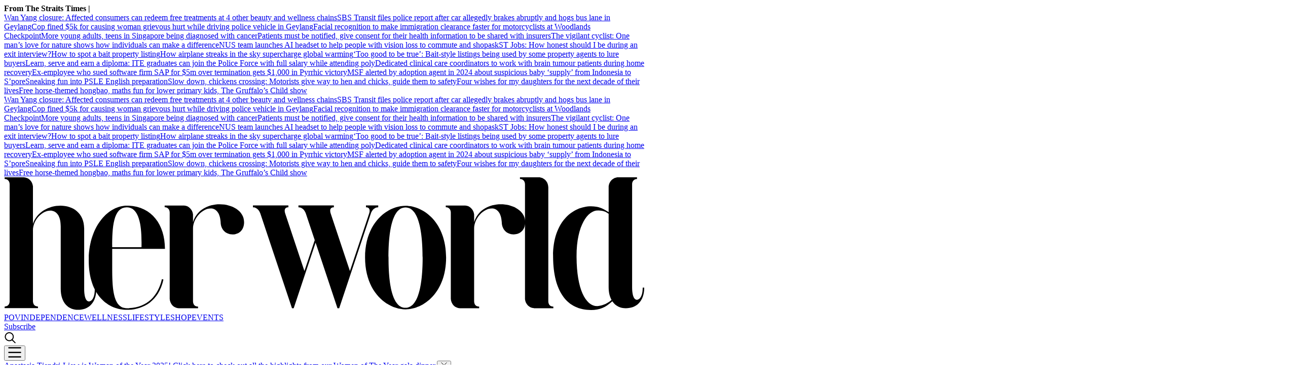

--- FILE ---
content_type: text/html
request_url: https://www.herworld.com/style/beauty/skin/crystal-hair-removal-stone-review/
body_size: 23344
content:
<!DOCTYPE html><html lang="en-SG" class="theme-hw"><head><meta charSet="UTF-8"/><meta content="width=device-width, initial-scale=1" name="viewport"/><script type="text/javascript" src="/assets/nr-loader-spa-1.283.2.min-wN1L8aNo.js" async=""></script><meta content="width" name="MobileOptimized"/><meta content="true" name="HandheldFriendly"/><meta content="ie=edge" http-equiv="x-ua-compatible"/><link rel="apple-touch-icon" sizes="180x180" href="/apple-touch-icon.png"/><link rel="manifest" href="/site.webmanifest"/><link rel="icon" type="image/png" sizes="32x32" href="/favicon-32x32.png"/><link rel="icon" type="image/png" sizes="16x16" href="/favicon-16x16.png"/><link rel="mask-icon" href="/safari-pinned-tab.svg" color="#b30010"/><meta name="msapplication-TileColor" content="#000000"/><meta name="theme-color" content="#ffffff"/><title>Does the viral crystal hair removal stone work and is it worth buying? - Her World Singapore | Her World Singapore</title><meta name="description" content="Does this product really &quot;erase&quot; the hair off your body? In this piece, our writer tried out the viral product to test if it actually works."/><meta name="robots" content="index, follow, max-image-preview:large, max-snippet:-1, max-video-preview:-1"/><link rel="canonical" href="https://www.herworld.com/style/beauty/skin/crystal-hair-removal-stone-review"/><meta property="og:locale" content="en_SG"/><meta property="og:type" content="article"/><meta property="og:title" content="Does the viral crystal hair removal stone work and is it worth buying?"/><meta property="og:description" content="Does this product really &quot;erase&quot; the hair off your body? We find out"/><meta property="og:url" content="https://www.herworld.com/style/beauty/skin/crystal-hair-removal-stone-review"/><meta property="og:site_name" content="Her World Singapore"/><meta name="twitter:card" content="summary_large_image"/><meta name="format-detection" content="telephone=no"/><meta property="og:image" content="https://cassette.sphdigital.com.sg/image/herworld/ee3e15d3365ff115964d2beb78b51d2dd7e5427875e45de25d730350ec11e9b9"/><meta property="og:image:width" content="1140"/><meta property="og:image:height" content="760"/><meta name="twitter:site" content="@herworldsg"/><link href="https://adtag.sphdigital.com/tag/smx/smx_prebid.js" rel="prefetch"/><link rel="preconnect" href="https://tags.crwdcntrl.net"/><link rel="preconnect" href="https://bcp.crwdcntrl.net"/><link rel="dns-prefetch" href="https://tags.crwdcntrl.net"/><link rel="dns-prefetch" href="https://bcp.crwdcntrl.net"/><link rel="modulepreload" href="/assets/manifest-596cadab.js"/><link rel="modulepreload" href="/assets/entry.client-CekKWjrd.js"/><link rel="modulepreload" href="/assets/chunk-EPOLDU6W-BzcBD2Or.js"/><link rel="modulepreload" href="/assets/root-Dzly8Ui5.js"/><link rel="modulepreload" href="/assets/ErrorLayoutTypes-B-eg5WNA.js"/><link rel="modulepreload" href="/assets/AnalyticsSettings-B2V59CLL.js"/><link rel="modulepreload" href="/assets/SearchForm-Dya2l_qM.js"/><link rel="modulepreload" href="/assets/sponsored-BvUTmU0w.js"/><link rel="modulepreload" href="/assets/ErrorLayout-BrKwokji.js"/><link rel="modulepreload" href="/assets/swr-D__dvw9A.js"/><link rel="modulepreload" href="/assets/index-CNLjR7kN.js"/><link rel="modulepreload" href="/assets/SocialMedia-PEgcSyS-.js"/><link rel="modulepreload" href="/assets/StoryOrSubsection-DDrPj6z2.js"/><link rel="modulepreload" href="/assets/VideoGalleryLandscape-CqqFS-SF.js"/><link rel="modulepreload" href="/assets/Storyline-DPEd-9HD.js"/><link rel="modulepreload" href="/assets/contentblock-7MT1g07L.js"/><link rel="modulepreload" href="/assets/ProductDeals-Cd7adHSM.js"/><link rel="modulepreload" href="/assets/index-Cmpa4tjb.js"/><link rel="modulepreload" href="/assets/VariantByIndex-D5CecuNT.js"/><link rel="modulepreload" href="/assets/AdSettings-CCuhMPWy.js"/><link rel="modulepreload" href="/assets/Category-CdXiTX4u.js"/><link rel="modulepreload" href="/assets/index-D7X2qoWZ.js"/><link rel="modulepreload" href="/assets/Annotation-GS2TIoJo.js"/><link rel="modulepreload" href="/assets/hook-Bav68t5W.js"/><link rel="modulepreload" href="/assets/index-D_fgl_u-.js"/><link rel="modulepreload" href="/assets/CategoryLayout-B237lf-z.js"/><link rel="modulepreload" href="/assets/Deals-qNMqEeai.js"/><link rel="modulepreload" href="/assets/SubHeadingElement-BuyzdW_W.js"/><link rel="modulepreload" href="/assets/UseMediaQuery-8PShW7q6.js"/><link rel="modulepreload" href="/assets/AnchorBlock-CeX6ehgm.js"/><link rel="modulepreload" href="/assets/ListGroup-Csrpj9VK.js"/><link rel="stylesheet" href="/assets/root-D6WFqW7b.css"/><link rel="stylesheet" href="/assets/ErrorLayoutTypes-E4MliT-7.css"/><link rel="stylesheet" href="/assets/SearchForm-BSCJEB1q.css"/><link rel="stylesheet" href="/assets/ErrorLayout-CdNwTRz8.css"/><link rel="stylesheet" href="/assets/SocialMedia-DdY3eqRg.css"/><link rel="stylesheet" href="/assets/StoryOrSubsection-DTVW87yb.css"/><link rel="stylesheet" href="/assets/VideoGalleryLandscape-C9zWJjSE.css"/><link rel="stylesheet" href="/assets/index-DNibv85B.css"/><link rel="stylesheet" href="/assets/Storyline-DtY9MNGf.css"/><link rel="stylesheet" href="/assets/Annotation-DrMrZqYx.css"/><link rel="stylesheet" href="/assets/SubHeadingElement-yYQQ7R5n.css"/><link rel="stylesheet" href="/assets/contentblock-CQVFSot1.css"/><link rel="stylesheet" href="/assets/ProductDeals-D1SwqWgF.css"/><link rel="stylesheet" href="/assets/VariantByIndex-BNeFjJKc.css"/><link rel="stylesheet" href="/assets/CategoryLayout-BAMji2Pn.css"/><link rel="stylesheet" href="/assets/AnchorBlock-BYJ5OJC8.css"/><link rel="stylesheet" href="/assets/ListGroup-Dp5C1rd-.css"/><link rel="stylesheet" href="/assets/index-DQtH8lFz.css"/><link rel="stylesheet" href="/assets/Deals-DlrnXdTI.css"/><script type="application/ld+json">{"@context":"https://schema.org","@graph":[{"@type":"WebPage","@id":"https://www.herworld.com/style/beauty/skin/crystal-hair-removal-stone-review","url":"https://www.herworld.com/style/beauty/skin/crystal-hair-removal-stone-review","isPartOf":{"@id":"https://www.herworld.com/#website"},"description":"Does this product really \"erase\" the hair off your body? In this piece, our writer tried out the viral product to test if it actually works.","breadcrumb":{"@id":"https://www.herworld.com/style/beauty/skin/crystal-hair-removal-stone-review/#breadcrumb"},"thumbnailUrl":"https://cassette.sphdigital.com.sg/image/herworld/ee3e15d3365ff115964d2beb78b51d2dd7e5427875e45de25d730350ec11e9b9","potentialAction":[{"@type":"ReadAction","target":["https://www.herworld.com/style/beauty/skin/crystal-hair-removal-stone-review"]}],"inLanguage":"en-SG","name":"Does the viral crystal hair removal stone work and is it worth buying? - Her World Singapore","image":{"@id":"https://www.herworld.com/style/beauty/skin/crystal-hair-removal-stone-review/#primaryimage"},"primaryImageOfPage":{"@id":"https://www.herworld.com/style/beauty/skin/crystal-hair-removal-stone-review/#primaryimage"}},{"@type":"Article","@id":"https://www.herworld.com/style/beauty/skin/crystal-hair-removal-stone-review","url":"https://www.herworld.com/style/beauty/skin/crystal-hair-removal-stone-review","isPartOf":{"@id":"https://www.herworld.com/style/beauty/skin/crystal-hair-removal-stone-review"},"description":"Does this product really \"erase\" the hair off your body? In this piece, our writer tried out the viral product to test if it actually works.","breadcrumb":{"@id":"https://www.herworld.com/style/beauty/skin/crystal-hair-removal-stone-review/#breadcrumb"},"thumbnailUrl":"https://cassette.sphdigital.com.sg/image/herworld/ee3e15d3365ff115964d2beb78b51d2dd7e5427875e45de25d730350ec11e9b9","potentialAction":[{"@type":"ReadAction","target":["https://www.herworld.com/style/beauty/skin/crystal-hair-removal-stone-review"]}],"inLanguage":"en-SG","headline":"Does the viral crystal hair removal stone work and is it worth buying? - Her World Singapore","mainEntityOfPage":{"@id":"https://www.herworld.com/style/beauty/skin/crystal-hair-removal-stone-review"},"author":[{"name":"Shazrina Shamsudin"}],"wordCount":797,"publisher":{"@id":"https://www.herworld.com/#organization"},"image":{"@id":"https://www.herworld.com/style/beauty/skin/crystal-hair-removal-stone-review/#primaryimage"},"keywords":["tiktok beauty","tiktok beauty hacks","tiktok hack"],"articleSection":["Skin","Beauty"],"datePublished":"2022-09-10T02:00:00.000Z","dateModified":"2024-06-25T02:34:26.000Z"},{"@type":"BreadcrumbList","@id":"https://www.herworld.com/style/beauty/skin/crystal-hair-removal-stone-review/#breadcrumb","itemListElement":[{"@type":"ListItem","position":1,"name":"Home","item":"https://www.herworld.com/"},{"@type":"ListItem","position":2,"name":"Beauty","item":"https://www.herworld.com/style/beauty"},{"@type":"ListItem","position":3,"name":"Skin","item":"https://www.herworld.com/style/beauty/skin"},{"@type":"ListItem","position":4,"name":"Does the viral crystal hair removal stone work and is it worth buying? - Her World Singapore","item":"https://www.herworld.com/style/beauty/skin/crystal-hair-removal-stone-review"}]},{"@type":"ImageObject","inLanguage":"en-SG","@id":"https://www.herworld.com/style/beauty/skin/crystal-hair-removal-stone-review/#primaryimage","url":"https://cassette.sphdigital.com.sg/image/herworld/ee3e15d3365ff115964d2beb78b51d2dd7e5427875e45de25d730350ec11e9b9","contentUrl":"https://cassette.sphdigital.com.sg/image/herworld/ee3e15d3365ff115964d2beb78b51d2dd7e5427875e45de25d730350ec11e9b9","width":1140,"height":760,"caption":"Credit: Her World/ Shazrina Shamsudin","description":"Credit: Her World/ Shazrina Shamsudin"},{"@type":"WebSite","@id":"https://www.herworld.com/#website","url":"https://www.herworld.com/","name":"Her World Singapore","description":"Her World, Singapore's No. 1 women's magazine, brings you the latest news in career, money, lifestyle, fashion and beauty trends, celebrity news and in-depth women features.","publisher":{"@id":"https://www.herworld.com/#organization"},"potentialAction":[{"@type":"SearchAction","target":{"@type":"EntryPoint","urlTemplate":"https://www.herworld.com/search?q={search_term_string}"},"query-input":"required name=search_term_string"}],"inLanguage":"en-SG"},{"@type":"Organization","@id":"https://www.herworld.com/#organization","name":"SPH Media Limited","url":"https://www.herworld.com/","logo":{"@type":"ImageObject","inLanguage":"en-SG","@id":"https://www.herworld.com/#/schema/logo/image/","url":"https://www.herworld.com/assets/logo-B11AYCS-.svg","contentUrl":"https://www.herworld.com/assets/logo-B11AYCS-.svg","caption":"SPH Media Limited"},"image":{"@id":"https://www.herworld.com/#/schema/logo/image/"},"sameAs":["http://www.facebook.com/sg.Herworld","http://instagram.com/herworldsingapore","http://www.linkedin.com/company/herworldsingapore","https://www.tiktok.com/@herworldsingapore"]}]}</script><script type="text/javascript">
              window.SPHMGAM = window.SPHMGAM || { cmd: [] };
              window.SPHMGTM = window.SPHMGTM || { cmd: [] };
            </script></head><body><div id="sphm_overlay"></div><div id="app"><script>window.NREUM||(NREUM={});NREUM.init={"jserrors":{"enabled":true},"logging":{"enabled":false},"metrics":{"enabled":true},"page_view_timing":{"enabled":true},"spa":{"enabled":false},"soft_navigations":{"enabled":false},"page_action":{"enabled":false},"page_view_event":{"enabled":false},"user_actions":{"enabled":false},"generic_events":{"enabled":false},"session_replay":{"enabled":false},"session_trace":{"enabled":false},"ajax":{"enabled":false},"privacy":{"cookies_enabled":true}};;NREUM.loader_config={"accountID":"225023","trustKey":"225023","agentID":"1103335227","licenseKey":"NRBR-70564e4017ab43d3811","applicationID":"1103335227"};NREUM.info={"beacon":"bam.nr-data.net","errorBeacon":"bam.nr-data.net","licenseKey":"NRBR-70564e4017ab43d3811","applicationID":"1103335227","sa":1}</script><header class="_header_1nuu2_1"><div class="_newstickerContainer_wyabn_1"><div class="_newstickerLabel_wyabn_23"><b></b></div><div class="_marquee_wyabn_30" style="--custom-duration:0ms"><div class="_marqueeContent_wyabn_45"></div><div aria-hidden="true" class="_marqueeContent_wyabn_45"></div></div></div><div class="_persistent_c3lmg_29"><div class="_header_c3lmg_72 _headerTemplate_c3lmg_118 _title_c3lmg_160"><div class="_areaLogo_c3lmg_1 _logo_c3lmg_176"><a href="/" class="_link_ry4ze_1"><img src="data:image/svg+xml;utf8,%3Csvg%20xmlns%3D%22http%3A%2F%2Fwww.w3.org%2F2000%2Fsvg%22%20width%3D%22603%22%20height%3D%22126%22%20fill%3D%22none%22%3E%3Cmask%20id%3D%22a%22%20width%3D%22603%22%20height%3D%22126%22%20x%3D%220%22%20y%3D%220%22%20maskUnits%3D%22userSpaceOnUse%22%20style%3D%22mask-type%3Aluminance%22%3E%3Cpath%20fill%3D%22%23fff%22%20d%3D%22M602.5%200H.5v125.074h602z%22%2F%3E%3C%2Fmask%3E%3Cg%20mask%3D%22url(%23a)%22%3E%3Cpath%20fill%3D%22%23000%22%20d%3D%22M79.702%2078.555c0%2033.03%2018.767%2046.361%2035.801%2046.361%2014.149%200%2029.738-7.033%2034.505-28.595l-1.445-.306c-3.61%2015.903-14.005%2027.371-33.06%2027.371-13.86%200-13.716-22.173-13.716-41.594V67.415h49.662c0-23.393-13.136-40.674-35.946-40.674-17.034%200-35.801%2018.94-35.801%2051.814m35.801-50.283c14.437%200%2014.005%2026.455%2013.861%2037.617h-27.573c-.004-18.353.865-37.617%2013.712-37.617%22%2F%3E%3C%2Fg%3E%3Cmask%20id%3D%22b%22%20width%3D%22603%22%20height%3D%22126%22%20x%3D%220%22%20y%3D%220%22%20maskUnits%3D%22userSpaceOnUse%22%20style%3D%22mask-type%3Aluminance%22%3E%3Cpath%20fill%3D%22%23fff%22%20d%3D%22M602.5%200H.5v125.074h602z%22%2F%3E%3C%2Fmask%3E%3Cg%20mask%3D%22url(%23b)%22%3E%3Cpath%20fill%3D%22%23000%22%20d%3D%22M86.81%20105.474h-1.445c0%2010.547-4.475%2011.463-5.483%2011.463-2.454%200-4.475-3.514-4.475-11.921V48.264c0-14.83-10.826-21.558-22.229-21.558-10.97%200-22.66%206.118-25.983%2017.276V8.478c-.515-4.763-4.26-8.48-8.893-8.48H.522v1.53H.5c2.886%200%204.763%201.988%204.763%205.045v110.211c0%203.057-1.877%205.045-4.763%205.045h.022v1.531h31.423v-1.531h.021c-2.885%200-4.762-1.988-4.762-5.045V50.252c0-10.395%208.949-18.806%2016.31-18.806%205.338%200%209.813%204.13%209.813%2014.83v58.74c0%2013.909%207.796%2019.874%2016.165%2019.874%209.958.005%2017.318-6.418%2017.318-19.416%22%2F%3E%3C%2Fg%3E%3Cmask%20id%3D%22c%22%20width%3D%22603%22%20height%3D%22126%22%20x%3D%220%22%20y%3D%220%22%20maskUnits%3D%22userSpaceOnUse%22%20style%3D%22mask-type%3Aluminance%22%3E%3Cpath%20fill%3D%22%23fff%22%20d%3D%22M602.5%200H.5v125.074h602z%22%2F%3E%3C%2Fmask%3E%3Cg%20mask%3D%22url(%23c)%22%3E%3Cpath%20fill%3D%22%23000%22%20d%3D%22M225.911%2042.197c0-10.552-11.259-16.818-22.954-16.818-10.682%200-21.513%205.045-25.119%2016.975v-7.352c-.48-4.574-3.977-8.148-8.364-8.398h-18.322v1.53h-.022c2.886%200%204.763%201.99%204.763%205.046v81.371h.004c.293%204.814%203.942%208.633%208.509%208.846v.004h18.173v-1.53h.022c-2.886%200-4.763-1.989-4.763-5.045V48.62c0-10.552%209.094-19.269%2016.602-19.269%204.763%200%208.805%203.672%209.386%2012.693%200%206.881%204.619%2011.773%2011.119%2011.773%206.631%200%2010.966-4.587%2010.966-11.62%22%2F%3E%3C%2Fg%3E%3Cmask%20id%3D%22d%22%20width%3D%22603%22%20height%3D%22126%22%20x%3D%220%22%20y%3D%220%22%20maskUnits%3D%22userSpaceOnUse%22%20style%3D%22mask-type%3Aluminance%22%3E%3Cpath%20fill%3D%22%23fff%22%20d%3D%22M602.5%200H.5v125.074h602z%22%2F%3E%3C%2Fmask%3E%3Cg%20mask%3D%22url(%23d)%22%3E%3Cpath%20fill%3D%22%23000%22%20d%3D%22M234.434%2028.315c2.925%200%205.583%202.312%206.779%205.863l29.782%2089.218h1.597l20.61-61.852%2020.609%2061.852h1.598l29.781-89.218c1.196-3.556%203.855-5.863%206.78-5.863h.183v-1.776h-11.538v1.776h.184c2.925%200%203.99%202.312%202.794%205.863l-18.082%2054.209-18.082-54.209c-1.196-3.556-.131-5.863%202.794-5.863h.183v-1.776h-33.343v1.776h.183c2.925%200%205.583%202.312%206.78%205.863l8.373%2025.058-9.705%2029.15-18.082-54.208c-1.196-3.556-.131-5.863%202.794-5.863h.184v-1.776h-33.344v1.776z%22%2F%3E%3C%2Fg%3E%3Cmask%20id%3D%22e%22%20width%3D%22603%22%20height%3D%22126%22%20x%3D%220%22%20y%3D%220%22%20maskUnits%3D%22userSpaceOnUse%22%20style%3D%22mask-type%3Aluminance%22%3E%3Cpath%20fill%3D%22%23fff%22%20d%3D%22M602.5%200H.5v125.074h602z%22%2F%3E%3C%2Fmask%3E%3Cg%20mask%3D%22url(%23e)%22%3E%3Cpath%20fill%3D%22%23000%22%20d%3D%22M377.826%20124.491c17.034%200%2038.211-15.699%2038.211-48.882%200-33.03-21.177-48.73-38.211-48.73-17.035%200-38.067%2015.857-38.067%2048.73.004%2033.026%2021.032%2048.882%2038.067%2048.882m0-96.085c13.86%200%2016.121%2028.24%2016.121%2047.356%200%2019.116-2.261%2047.198-16.121%2047.198-13.861%200-15.978-27.777-15.978-47.198%200-19.422%202.122-47.356%2015.978-47.356%22%2F%3E%3C%2Fg%3E%3Cmask%20id%3D%22f%22%20width%3D%22603%22%20height%3D%22126%22%20x%3D%220%22%20y%3D%220%22%20maskUnits%3D%22userSpaceOnUse%22%20style%3D%22mask-type%3Aluminance%22%3E%3Cpath%20fill%3D%22%23fff%22%20d%3D%22M602.5%200H.5v125.074h602z%22%2F%3E%3C%2Fmask%3E%3Cg%20mask%3D%22url(%23f)%22%3E%3Cpath%20fill%3D%22%23000%22%20d%3D%22M490.482%2042.197c0-10.552-11.258-16.818-22.953-16.818-10.683%200-21.513%205.045-25.119%2016.975v-7.352c-.48-4.574-3.977-8.148-8.365-8.398h-18.326v1.53h-.022c2.886%200%204.763%201.99%204.763%205.046v81.371h.004c.293%204.814%203.943%208.633%208.509%208.846v.004h18.173v-1.53h.022c-2.885%200-4.763-1.989-4.763-5.045V48.62c0-10.552%209.094-19.269%2016.602-19.269%204.763%200%208.806%203.672%209.386%2012.693%200%206.881%204.619%2011.773%2011.119%2011.773%206.64%200%2010.97-4.587%2010.97-11.62%22%2F%3E%3C%2Fg%3E%3Cmask%20id%3D%22g%22%20width%3D%22603%22%20height%3D%22126%22%20x%3D%220%22%20y%3D%220%22%20maskUnits%3D%22userSpaceOnUse%22%20style%3D%22mask-type%3Aluminance%22%3E%3Cpath%20fill%3D%22%23fff%22%20d%3D%22M602.5%200H.5v125.074h602z%22%2F%3E%3C%2Fmask%3E%3Cg%20mask%3D%22url(%23g)%22%3E%3Cpath%20fill%3D%22%23000%22%20d%3D%22M602.5%20103.974h-1.445c0%2010.553-4.474%2011.468-5.483%2011.468-2.453%200-4.474-3.519-4.474-11.925V6.585c0-3.056%201.877-5.045%204.762-5.045h-.166V.01h-17.715c-4.942%200-8.953%204.24-8.962%209.475h-.009v23.333c-6.063-3.977-9.84-5.503-16.48-5.503-17.034%200-35.801%2014.169-35.801%2047.046%200%2033.183%2013.101%2050.718%2035.801%2050.718%208.085%200%2013.302-2.294%2019.942-8.254%203.03%204.587%207.797%206.575%2012.704%206.575%209.966-.004%2017.326-6.427%2017.326-19.426m-30.75%2011.625c-4.763%204.435-10.84%205.822-13.38%205.822-11.482%200-19.558-16.933-19.558-46.907%200-29.97%2010.914-43.222%2019.885-43.222%203.3%200%206.264.153%2010.307%203.057v69.172c.004%205.04%201.017%209.017%202.746%2012.078%22%2F%3E%3C%2Fg%3E%3Cmask%20id%3D%22h%22%20width%3D%22603%22%20height%3D%22126%22%20x%3D%220%22%20y%3D%220%22%20maskUnits%3D%22userSpaceOnUse%22%20style%3D%22mask-type%3Aluminance%22%3E%3Cpath%20fill%3D%22%23fff%22%20d%3D%22M602.5%200H.5v125.074h602z%22%2F%3E%3C%2Fmask%3E%3Cg%20mask%3D%22url(%23h)%22%3E%3Cpath%20fill%3D%22%23000%22%20d%3D%22M516.984%20121.865c-2.885%200-4.763-1.988-4.763-5.045V9.466C512.2%204.241%20508.196.01%20503.259.01h-17.724v1.53h-.022c2.89%200%204.763%201.989%204.763%205.045v108.418c.515%204.564%204.029%208.129%208.434%208.337v.06h18.252v-1.53h.022z%22%2F%3E%3C%2Fg%3E%3C%2Fsvg%3E" alt="logo" style="width:100%;height:100%;object-fit:contain" class="_image_1d5ts_1"/></a></div><div class="_areaPri_c3lmg_5 _primary_items_c3lmg_206 _primaryItemsContainer_1uu98_11" data-layout-position="navbar"><a class="_navlink_1rauk_1" href="/pov">POV</a><a class="_navlink_1rauk_1" href="/independence">INDEPENDENCE</a><a class="_navlink_1rauk_1" href="/wellness">WELLNESS</a><a class="_navlink_1rauk_1" href="/life">LIFE</a><a class="_navlink_1rauk_1" href="/style">STYLE</a><a class="_navlink_1rauk_1" href="/shopping">SHOP</a><a class="_navlink_1rauk_1" href="/events">EVENTS</a></div><div class="_areaUtil_c3lmg_9 _utility_items_c3lmg_279" data-layout-position="navbar"><a class="_base_ppovw_1 _primary_ppovw_31" href="https://subscribe.sph.com.sg/package/subscribe-her-world-singapore/" target="_blank">Subscribe</a></div><div class="_areaSearch_c3lmg_13"><a href="/search" title="Search" class="_searchIcon_c3lmg_255"><i><svg xmlns="http://www.w3.org/2000/svg" width="25" height="24" viewBox="0 0 25 24" fill="none"><circle cx="10.3334" cy="10.6803" r="7.92416" transform="rotate(8.76892 10.3334 10.6803)" stroke="black" stroke-width="2" stroke-linecap="round"></circle><path d="M15.6475 16.604L21.8247 22.5002" stroke="black" stroke-width="2" stroke-linecap="round"></path></svg></i></a></div><div class="_areaMenu_c3lmg_25"><button class="_hamburgerMenuBtnIcon_c3lmg_266" title="Menu" data-layout-position="menubutton"><i><svg xmlns="http://www.w3.org/2000/svg" width="26" height="21" viewBox="0 0 26 21" fill="none"><path d="M1.5 1.5H24.5" stroke="black" stroke-width="2.5" stroke-linecap="round"></path><path d="M1.5 10.731H24.5" stroke="black" stroke-width="2.5" stroke-linecap="round"></path><path d="M1.5 19.5H24.5" stroke="black" stroke-width="2.5" stroke-linecap="round"></path></svg></i></button></div></div></div><form style="display:none" class="_container_wf5fn_1"></form></header><main><div class="_container_1mccf_1" style="--mobile-banner-mobile-up-display:flex;--mobile-banner-background-color:#00254C;--mobile-banner-image-width:40px;--mobile-banner-image-height:40px"><a class="_link_1mccf_23" href="https://www.herworld.com/topics/women-of-impact?ref=banner"><span>Anastasia Tjendri-Liew is Woman of the Year 2025! Click <u>here</u> to check out all the highlights from our Women of The Year gala dinner.</span></a><button class="_close_1mccf_46"><svg xmlns="http://www.w3.org/2000/svg" width="12" height="12" fill="none" stroke="currentColor"><path d="M0.5 0.5L11.5 11.5" stroke="currentColor" stroke-width="1"></path><path d="M11.5 0.5L0.5 11.5" stroke="currentColor" stroke-width="1"></path></svg></button></div><div data-layout-position="leaderboard"></div><style type="text/css">@media screen and (min-width: 1000px) {
  #sphm_overlay {
    position: fixed !important;
    top: 0 !important;
    left: 0 !important;
    width: 100% !important;
    height: 100% !important;
    color: #000;
    background-color: rgb(255, 255, 255);
    z-index: 9999 !important;
    display: block;
  }

  html.gotprestitial:not(.no-overlay) body {
    max-height: 100%;
    min-height: 0;
    overflow-y: hidden;
  }
  html.no-overlay #sphm_overlay {
    display: none;
  }
}
</style><article class="_articleContainer_63au2_1"><div class="_articleTracker_63au2_28"></div><div style="--custom-body-max-width:655px" class="_bodyContainer_63au2_1"><div class="_articleMasthead_63au2_233"><div class="_container_12nfg_1 _gap_12nfg_22"><div class="_gutter_12nfg_67 _gap_12nfg_22 _textContainer_12nfg_43"><div class="_label_ezfj2_1"><div class="_label_ezfj2_1"><a href="/style" class="_hyperlink_13mk6_1">STYLE</a> | <a href="/style/beauty" class="_hyperlink_13mk6_1">Beauty</a> | <a href="/style/beauty/skin" class="_hyperlink_13mk6_1">Skin</a></div></div><h1 class="_title_1k87u_57 _base_1k87u_1">Does the viral crystal hair removal stone work and is it worth buying?</h1><p class="_base_1s8rd_1 _default_1s8rd_12">Does this product really &quot;erase&quot; the hair off your body? We find out </p><p class="_dateline_1tmc2_1">By <!-- -->Shazrina Shamsudin<!-- --> - <time dateTime="2022-09-10T02:00:00.000Z"><span>10 Sep 2022</span></time></p></div><figure class="_imageFigure_12nfg_76"><img class="_base_12j3k_1" alt="Credit: Her World/ Shazrina Shamsudin" loading="lazy" sizes="auto" width="1200" height="675" srcSet="https://cassette.sphdigital.com.sg/image/herworld/f3c021b5d0bd2846063d89cb01b20647dfdbcd2bf6ba89aa13cb99865fd062b6?w=500&amp;q=85 500w,https://cassette.sphdigital.com.sg/image/herworld/f3c021b5d0bd2846063d89cb01b20647dfdbcd2bf6ba89aa13cb99865fd062b6?w=800&amp;q=85 800w,https://cassette.sphdigital.com.sg/image/herworld/f3c021b5d0bd2846063d89cb01b20647dfdbcd2bf6ba89aa13cb99865fd062b6?w=1000&amp;q=85 1000w,https://cassette.sphdigital.com.sg/image/herworld/f3c021b5d0bd2846063d89cb01b20647dfdbcd2bf6ba89aa13cb99865fd062b6 1200w" src="https://cassette.sphdigital.com.sg/image/herworld/f3c021b5d0bd2846063d89cb01b20647dfdbcd2bf6ba89aa13cb99865fd062b6?w=1000&amp;q=85" style="--custom-aspect-ratio:1.7777777777777777;contain-intrinsic-size:1200px 675px"/><figcaption class="_imageFigureCaption_12nfg_83 _gutter_12nfg_67"><div class="_disclaimer_7v4sy_1">Credit: Her World/ Shazrina Shamsudin</div></figcaption></figure></div></div><div class="_sidebarContainer_63au2_84"><div class="_body_63au2_51 _gutter_63au2_45"><div class="_pageShareSingleContainer_63au2_315 _pageShareSingleContainerTop_63au2_316"><div class="_pageShareContainer_xjd9w_1"><div class="_pageShareLabel_xjd9w_23"><h5 class="_subHeading4_1k87u_114 _base_1k87u_1">Share this article</h5></div><div class="_pageShareSocialIconContainer_xjd9w_33"><div class="_socialIconsContainer_1xtgh_1"><a href="https://www.facebook.com/sharer/sharer.php?u=https%3A%2F%2Fwww.herworld.com%2Fstyle%2Fbeauty%2Fskin%2Fcrystal-hair-removal-stone-review" target="_blank" data-layout-position="socialshareicon" class="_socialIconsContainerItem_1xtgh_21"><svg xmlns="http://www.w3.org/2000/svg" width="35" height="35" viewBox="0 0 44 44" fill="none"><circle cx="21.5" cy="21.5" r="21" fill="#fff"></circle><path d="M43 21.69C43 9.74329 33.3741 0.0585938 21.5 0.0585938C9.62587 0.0585938 0 9.74329 0 21.69C0 32.4867 7.8622 41.4358 18.1406 43.0586V27.9428H12.6816V21.69H18.1406V16.9243C18.1406 11.503 21.3505 8.50836 26.2615 8.50836C28.6139 8.50836 31.0742 8.93085 31.0742 8.93085V14.2542H28.3632C25.6925 14.2542 24.8594 15.9218 24.8594 17.6324V21.69H30.8223L29.869 27.9428H24.8594V43.0586C35.1378 41.4358 43 32.4871 43 21.69Z" fill="black"></path></svg></a><a href="https://api.whatsapp.com/send?text=https%3A%2F%2Fwww.herworld.com%2Fstyle%2Fbeauty%2Fskin%2Fcrystal-hair-removal-stone-review" target="_blank" data-layout-position="socialshareicon" class="_socialIconsContainerItem_1xtgh_21"><svg xmlns="http://www.w3.org/2000/svg" width="35" height="35" viewBox="0 0 44 43" fill="none"><circle cx="21.6172" cy="21.5" r="21.5" fill="black"></circle><path d="M30.5225 12.4875C28.2779 10.2375 25.2886 9 22.1118 9C15.5547 9 10.219 14.3357 10.219 20.8929C10.219 22.9875 10.7654 25.0339 11.8047 26.8393L10.1172 33L16.4225 31.3446C18.1583 32.2929 20.1136 32.7911 22.1065 32.7911H22.1118C28.6636 32.7911 34.1172 27.4554 34.1172 20.8982C34.1172 17.7214 32.7672 14.7375 30.5225 12.4875ZM22.1118 30.7875C20.3333 30.7875 18.5922 30.3107 17.0761 29.4107L16.7172 29.1964L12.9779 30.1768L13.9743 26.5286L13.7386 26.1536C12.7475 24.5786 12.2279 22.7625 12.2279 20.8929C12.2279 15.4446 16.6636 11.0089 22.1172 11.0089C24.7583 11.0089 27.2386 12.0375 29.1029 13.9071C30.9672 15.7768 32.1136 18.2571 32.1083 20.8982C32.1083 26.3518 27.56 30.7875 22.1118 30.7875ZM27.5333 23.3839C27.2386 23.2339 25.7761 22.5161 25.5029 22.4196C25.2297 22.3179 25.0315 22.2696 24.8333 22.5696C24.635 22.8696 24.0672 23.5339 23.8904 23.7375C23.719 23.9357 23.5422 23.9625 23.2475 23.8125C21.5011 22.9393 20.3547 22.2536 19.2029 20.2768C18.8975 19.7518 19.5083 19.7893 20.0761 18.6536C20.1725 18.4554 20.1243 18.2839 20.0493 18.1339C19.9743 17.9839 19.3797 16.5214 19.1333 15.9268C18.8922 15.3482 18.6458 15.4286 18.4636 15.4179C18.2922 15.4071 18.094 15.4071 17.8958 15.4071C17.6975 15.4071 17.3761 15.4821 17.1029 15.7768C16.8297 16.0768 16.0636 16.7946 16.0636 18.2571C16.0636 19.7196 17.1297 21.1339 17.2743 21.3321C17.4243 21.5304 19.369 24.5304 22.3529 25.8214C24.2386 26.6357 24.9779 26.7054 25.9208 26.5661C26.494 26.4804 27.6779 25.8482 27.9243 25.1518C28.1708 24.4554 28.1708 23.8607 28.0958 23.7375C28.0261 23.6036 27.8279 23.5286 27.5333 23.3839Z" fill="white"></path></svg></a><a href="mailto://?subject=Does%20the%20viral%20crystal%20hair%20removal%20stone%20work%20and%20is%20it%20worth%20buying%3F&amp;body=https%3A%2F%2Fwww.herworld.com%2Fstyle%2Fbeauty%2Fskin%2Fcrystal-hair-removal-stone-review" target="_blank" data-layout-position="socialshareicon" class="_socialIconsContainerItem_1xtgh_21"><svg xmlns="http://www.w3.org/2000/svg" width="35" height="35" viewBox="0 0 44 44" fill="none"><circle cx="22" cy="22" r="22" fill="black"></circle><path d="M31.0615 15H14.1C12.0104 15 12.0106 15.6595 12.0105 16.8136L12 27.6955C12 29.3442 12.3231 29.5091 14.1 29.5091H31.0615C32.6769 29.5091 33 29.5091 33 27.6955V16.9785C33 15.3298 33 15 31.0615 15ZM32.9975 18.2975L22.5 25.5521L12.0105 18.6273V16.8136L22.5 23.7384L32.9975 16.4839V18.2975Z" fill="white"></path></svg></a><a href="https://www.linkedin.com/sharing/share-offsite/?url=https%3A%2F%2Fwww.herworld.com%2Fstyle%2Fbeauty%2Fskin%2Fcrystal-hair-removal-stone-review" target="_blank" data-layout-position="socialshareicon" class="_socialIconsContainerItem_1xtgh_21"><svg xmlns="http://www.w3.org/2000/svg" width="35" height="35" viewBox="0 0 44 44" fill="none"><circle cx="22" cy="22" r="22" fill="black"></circle><path d="M16.7222 32H12.373V18.6476H16.7222V32ZM14.5442 16.8254C13.1456 16.8317 12 15.7587 12 14.4254C12 13.0921 13.1189 12 14.5176 12C15.9163 12 17.0552 13.0667 17.0618 14.4C17.0618 15.7333 15.9363 16.8127 14.5442 16.8254ZM33 32H28.6575V25.4984C28.6575 23.9492 28.6242 21.9619 26.393 21.9619C24.1618 21.9619 23.7821 23.6444 23.7821 25.3841V31.9937H19.4396V18.6476H23.6089V20.4698H23.6689C24.5214 19.0794 26.0999 18.254 27.785 18.3111C32.1874 18.3111 32.9933 21.073 32.9933 24.6603V32H32.9867H33Z" fill="white"></path></svg></a><a href="https://x.com/intent/tweet?url=https%3A%2F%2Fwww.herworld.com%2Fstyle%2Fbeauty%2Fskin%2Fcrystal-hair-removal-stone-review" target="_blank" data-layout-position="socialshareicon" class="_socialIconsContainerItem_1xtgh_21"><svg xmlns="http://www.w3.org/2000/svg" fill="none" width="35" height="35" viewBox="0 0 44 44"><path fill="black" d="M44 22c0 12.1503-9.8497 22-22 22C9.84974 44 0 34.1503 0 22 0 9.84974 9.84974 0 22 0c12.1503 0 22 9.84974 22 22Z"></path><path fill="#fff" d="M23.7123 20.6217 30.4132 13h-1.5879l-5.8183 6.6179L18.3599 13H13l7.0273 10.0074L13 31h1.588l6.1444-6.9887L25.6401 31H31l-7.2878-10.3783h.0004-.0003Zm-2.175 2.4738-.712-.9965-5.6652-7.9294h2.439l4.572 6.3993.712.9964 5.943 8.318h-2.439l-4.8496-6.7876v-.0004l-.0002.0002Z"></path></svg></a></div></div></div></div><p class="_base_1s8rd_1 _default_1s8rd_12">There are all sorts of beauty devices that have gone viral on platforms like <a class="_internalLinks_wioo3_125" rel="noopener" href="/style/beauty/makeup/frothing-makeup-tiktok-trend" target="_blank" data-discover="true">TikTok</a>. However, one particular product has piqued my interest more recently, and it’s none other than the crystal hair removal stone, or some would like to call it, the “hair eraser”. Much like how an eraser would work, this product works by removing your body hair just by rubbing the skin with it. But is it really that simple and is it better than <a class="_internalLinks_wioo3_125" rel="noopener" href="/style/beauty/hair-removal-singapore-ipl-laser-shaving-legs-bikini-waxing-underarms-sugaring" target="_blank" data-discover="true">shaving</a>? </p><figure class="_figure_wioo3_1"><img class="_base_12j3k_1" alt="" loading="lazy" sizes="auto" width="1200" height="1200" srcSet="https://cassette.sphdigital.com.sg/image/herworld/18a2913a026c053a30b64e0beae601c51eb80310f9fe996399e50c96bfe6d736?w=330&amp;q=85 330w,https://cassette.sphdigital.com.sg/image/herworld/18a2913a026c053a30b64e0beae601c51eb80310f9fe996399e50c96bfe6d736?w=530&amp;q=85 530w,https://cassette.sphdigital.com.sg/image/herworld/18a2913a026c053a30b64e0beae601c51eb80310f9fe996399e50c96bfe6d736?w=660&amp;q=85 660w,https://cassette.sphdigital.com.sg/image/herworld/18a2913a026c053a30b64e0beae601c51eb80310f9fe996399e50c96bfe6d736 1200w" src="https://cassette.sphdigital.com.sg/image/herworld/18a2913a026c053a30b64e0beae601c51eb80310f9fe996399e50c96bfe6d736?w=660&amp;q=85" style="--custom-aspect-ratio:1;contain-intrinsic-size:1200px 1200px"/><figcaption class="_figureCaptions_wioo3_158"><p class="_imageCaption_wioo3_165">Crystal hair removal stone </p><div class="_disclaimer_7v4sy_1">Her World/ Shazrina Shamsudin</div></figcaption></figure><p class="_base_1s8rd_1 _default_1s8rd_12">I decided to dip my toes into it and tried the product for myself, after having seen the advertisement on my feed for the past few weeks. </p><p class="_base_1s8rd_1 _default_1s8rd_12">Of course, like many of us, I was sceptical about it. How could a stone simply remove hair so easily? Well, much to my surprise (and after trying it a few times), it&#x27;s safe to say that it did live up to my expectations. Well, sort of. </p><div data-layout-position="midarticle"></div><p class="_base_1s8rd_1 _default_1s8rd_12">But before diving into my experience, here’s a rundown how it works. </p><h3 id="how-does-it-work" class="_subHeading2_1k87u_112 _base_1k87u_1">How does it work? </h3><p class="_base_1s8rd_1 _default_1s8rd_12">Unlike shaving and waxing, the hair erasing tool boasts a “painless” and fuss-free solution for hair removal. Gone are the days when you have to sit on the shower floor while shaving your legs or even make your routine visit to the waxing salon. In fact, what&#x27;s great about this product is that you can easily bring it wherever you go. It&#x27;s compact, lightweight, and you can easily clean it by running it under water and storing it in a dry place. </p><figure class="_figure_wioo3_1"><img class="_base_12j3k_1" alt="" loading="lazy" sizes="auto" width="1200" height="1200" srcSet="https://cassette.sphdigital.com.sg/image/herworld/59bf12445310175b952c61b47a1548103467a3f7a6ecf666d015dc51f1c52687?w=330&amp;q=85 330w,https://cassette.sphdigital.com.sg/image/herworld/59bf12445310175b952c61b47a1548103467a3f7a6ecf666d015dc51f1c52687?w=530&amp;q=85 530w,https://cassette.sphdigital.com.sg/image/herworld/59bf12445310175b952c61b47a1548103467a3f7a6ecf666d015dc51f1c52687?w=660&amp;q=85 660w,https://cassette.sphdigital.com.sg/image/herworld/59bf12445310175b952c61b47a1548103467a3f7a6ecf666d015dc51f1c52687 1200w" src="https://cassette.sphdigital.com.sg/image/herworld/59bf12445310175b952c61b47a1548103467a3f7a6ecf666d015dc51f1c52687?w=660&amp;q=85" style="--custom-aspect-ratio:1;contain-intrinsic-size:1200px 1200px"/><figcaption class="_figureCaptions_wioo3_158"><p class="_imageCaption_wioo3_165"></p><div class="_disclaimer_7v4sy_1">Her World/ Shazrina Shamsudin</div></figcaption></figure><p class="_base_1s8rd_1 _default_1s8rd_12">The hair eraser is different from your usual hair removal tools as it makes the hair clump and breaks from the surface. What’s more, it also prevents razor bumps and ingrown hairs by shaving right at the surface level of the skin.</p><div data-layout-position="midarticle"></div><p class="_base_1s8rd_1 _default_1s8rd_12">But that&#x27;s not all. At the same time, the hair eraser also helps to exfoliate your skin, revealing smoother, softer skin. Sounds too good to be true, right? </p><h3 id="does-it-work-better-for-those-with-short-or-long-body-hair" class="_subHeading2_1k87u_112 _base_1k87u_1">Does it work better for those with short or long body hair? </h3><p class="_base_1s8rd_1 _default_1s8rd_12">When I first tried the crystal hair removal stone, I was curious to find out if it works on all lengths of body hair. So when I tried it on my arms, where my body hair is a lot longer, I realised, that removing the hair required more effort, and my skin experienced some inflammation from rubbing the same spot too much, even when I did it gently. However, I would not recommend doing so because your skin getting inflamed is not supposed to be part of the procedure, and this may also lead to disruptions in the skin barrier, inflammation of the hair follicle and redness which may eventually lead to post-inflammatory hyperpigmentation.  </p><p class="_base_1s8rd_1 _default_1s8rd_12">On the other hand, when I tried the crystal hair removal stone on my legs where my body hair was a lot shorter, I realised that removing the hair was such a breeze and it didn’t hurt one bit. My skin felt really soft and there were also no razor bumps. However, since this is a form of depilation, it only removes hair from the surface of the skin, so it’s only best if you’re looking for a short-term solution. Also when you’re using this product, it’s important that you apply a body lotion right after washing to help restore your skin’s moisture. </p><h3 id="the-verdict" class="_subHeading2_1k87u_112 _base_1k87u_1">The verdict </h3><figure class="_figure_wioo3_1"><img class="_base_12j3k_1" alt="" loading="lazy" sizes="auto" width="1200" height="1200" srcSet="https://cassette.sphdigital.com.sg/image/herworld/81506a84c8d6a435c4cd2f77ad7befee1f1d96c30cacbac2d3cacd234bff1978?w=330&amp;q=85 330w,https://cassette.sphdigital.com.sg/image/herworld/81506a84c8d6a435c4cd2f77ad7befee1f1d96c30cacbac2d3cacd234bff1978?w=530&amp;q=85 530w,https://cassette.sphdigital.com.sg/image/herworld/81506a84c8d6a435c4cd2f77ad7befee1f1d96c30cacbac2d3cacd234bff1978?w=660&amp;q=85 660w,https://cassette.sphdigital.com.sg/image/herworld/81506a84c8d6a435c4cd2f77ad7befee1f1d96c30cacbac2d3cacd234bff1978 1200w" src="https://cassette.sphdigital.com.sg/image/herworld/81506a84c8d6a435c4cd2f77ad7befee1f1d96c30cacbac2d3cacd234bff1978?w=660&amp;q=85" style="--custom-aspect-ratio:1;contain-intrinsic-size:1200px 1200px"/><figcaption class="_figureCaptions_wioo3_158"><p class="_imageCaption_wioo3_165"></p><div class="_disclaimer_7v4sy_1">Her World/ Shazrina Shamsudin</div></figcaption></figure><div data-layout-position="midarticle"></div><p class="_base_1s8rd_1 _default_1s8rd_12">There are a few pros and cons when it comes to using the crystal hair removal stone. First and foremost, what I like about this product is that it’s fuss-free and it doesn’t take up too much of your time removing your hair and you don’t have to worry much about cleaning up too. Of course, it’s also a more sustainable option as well because, unlike shavers, you can use this product over and over again. </p><p class="_base_1s8rd_1 _default_1s8rd_12">I also find that my hair grows slower than with shaving, but of course, it’s nothing compared to waxing or doing an IPL. So as mentioned earlier, it’s worth trying if you’re looking for a short-term solution. </p><p class="_base_1s8rd_1 _default_1s8rd_12">As for the cons, using the product can be quite abrasive to the skin, so I would not recommend it if you have very sensitive or dry skin. At times, I do feel that my skin feels pretty sore from rubbing the same area too, so it&#x27;s best if you use it when your body hair is shorter in length. </p><p class="_base_1s8rd_1 _default_1s8rd_12">Overall, I understand the novelty of using the hair eraser. I have to admit that it really works but I&#x27;ll probably see myself using it to get rid of unwanted hair on areas like my legs and arms only, instead of using it on sensitive areas. </p><p class="_base_1s8rd_1 _default_1s8rd_12">So was it worth trying? Definitely. But I would say everyone’s skin may react differently to the hair eraser, so if you’re willing to take the risk then this crystal hair removal stone might just be worth the shot.</p><div class="_tagsContainer_63au2_157 _tagsContainerBottom_63au2_169"><h4 class="_subHeading3_1k87u_113 _base_1k87u_1">Tags</h4><div class="_tagsItem_63au2_176"><a class="_button_wg3tw_1" href="/tag/tiktok-beauty">tiktok beauty</a><a class="_button_wg3tw_1" href="/tag/tiktok-beauty-hacks">tiktok beauty hacks</a><a class="_button_wg3tw_1" href="/tag/tiktok-hack">tiktok hack</a></div></div><div class="_pageShareSingleContainer_63au2_315"><div class="_pageShareContainer_xjd9w_1"><div class="_pageShareLabel_xjd9w_23"><h5 class="_subHeading4_1k87u_114 _base_1k87u_1">Share this article</h5></div><div class="_pageShareSocialIconContainer_xjd9w_33"><div class="_socialIconsContainer_1xtgh_1"><a href="https://www.facebook.com/sharer/sharer.php?u=https%3A%2F%2Fwww.herworld.com%2Fstyle%2Fbeauty%2Fskin%2Fcrystal-hair-removal-stone-review" target="_blank" data-layout-position="socialshareicon" class="_socialIconsContainerItem_1xtgh_21"><svg xmlns="http://www.w3.org/2000/svg" width="35" height="35" viewBox="0 0 44 44" fill="none"><circle cx="21.5" cy="21.5" r="21" fill="#fff"></circle><path d="M43 21.69C43 9.74329 33.3741 0.0585938 21.5 0.0585938C9.62587 0.0585938 0 9.74329 0 21.69C0 32.4867 7.8622 41.4358 18.1406 43.0586V27.9428H12.6816V21.69H18.1406V16.9243C18.1406 11.503 21.3505 8.50836 26.2615 8.50836C28.6139 8.50836 31.0742 8.93085 31.0742 8.93085V14.2542H28.3632C25.6925 14.2542 24.8594 15.9218 24.8594 17.6324V21.69H30.8223L29.869 27.9428H24.8594V43.0586C35.1378 41.4358 43 32.4871 43 21.69Z" fill="black"></path></svg></a><a href="https://api.whatsapp.com/send?text=https%3A%2F%2Fwww.herworld.com%2Fstyle%2Fbeauty%2Fskin%2Fcrystal-hair-removal-stone-review" target="_blank" data-layout-position="socialshareicon" class="_socialIconsContainerItem_1xtgh_21"><svg xmlns="http://www.w3.org/2000/svg" width="35" height="35" viewBox="0 0 44 43" fill="none"><circle cx="21.6172" cy="21.5" r="21.5" fill="black"></circle><path d="M30.5225 12.4875C28.2779 10.2375 25.2886 9 22.1118 9C15.5547 9 10.219 14.3357 10.219 20.8929C10.219 22.9875 10.7654 25.0339 11.8047 26.8393L10.1172 33L16.4225 31.3446C18.1583 32.2929 20.1136 32.7911 22.1065 32.7911H22.1118C28.6636 32.7911 34.1172 27.4554 34.1172 20.8982C34.1172 17.7214 32.7672 14.7375 30.5225 12.4875ZM22.1118 30.7875C20.3333 30.7875 18.5922 30.3107 17.0761 29.4107L16.7172 29.1964L12.9779 30.1768L13.9743 26.5286L13.7386 26.1536C12.7475 24.5786 12.2279 22.7625 12.2279 20.8929C12.2279 15.4446 16.6636 11.0089 22.1172 11.0089C24.7583 11.0089 27.2386 12.0375 29.1029 13.9071C30.9672 15.7768 32.1136 18.2571 32.1083 20.8982C32.1083 26.3518 27.56 30.7875 22.1118 30.7875ZM27.5333 23.3839C27.2386 23.2339 25.7761 22.5161 25.5029 22.4196C25.2297 22.3179 25.0315 22.2696 24.8333 22.5696C24.635 22.8696 24.0672 23.5339 23.8904 23.7375C23.719 23.9357 23.5422 23.9625 23.2475 23.8125C21.5011 22.9393 20.3547 22.2536 19.2029 20.2768C18.8975 19.7518 19.5083 19.7893 20.0761 18.6536C20.1725 18.4554 20.1243 18.2839 20.0493 18.1339C19.9743 17.9839 19.3797 16.5214 19.1333 15.9268C18.8922 15.3482 18.6458 15.4286 18.4636 15.4179C18.2922 15.4071 18.094 15.4071 17.8958 15.4071C17.6975 15.4071 17.3761 15.4821 17.1029 15.7768C16.8297 16.0768 16.0636 16.7946 16.0636 18.2571C16.0636 19.7196 17.1297 21.1339 17.2743 21.3321C17.4243 21.5304 19.369 24.5304 22.3529 25.8214C24.2386 26.6357 24.9779 26.7054 25.9208 26.5661C26.494 26.4804 27.6779 25.8482 27.9243 25.1518C28.1708 24.4554 28.1708 23.8607 28.0958 23.7375C28.0261 23.6036 27.8279 23.5286 27.5333 23.3839Z" fill="white"></path></svg></a><a href="mailto://?subject=Does%20the%20viral%20crystal%20hair%20removal%20stone%20work%20and%20is%20it%20worth%20buying%3F&amp;body=https%3A%2F%2Fwww.herworld.com%2Fstyle%2Fbeauty%2Fskin%2Fcrystal-hair-removal-stone-review" target="_blank" data-layout-position="socialshareicon" class="_socialIconsContainerItem_1xtgh_21"><svg xmlns="http://www.w3.org/2000/svg" width="35" height="35" viewBox="0 0 44 44" fill="none"><circle cx="22" cy="22" r="22" fill="black"></circle><path d="M31.0615 15H14.1C12.0104 15 12.0106 15.6595 12.0105 16.8136L12 27.6955C12 29.3442 12.3231 29.5091 14.1 29.5091H31.0615C32.6769 29.5091 33 29.5091 33 27.6955V16.9785C33 15.3298 33 15 31.0615 15ZM32.9975 18.2975L22.5 25.5521L12.0105 18.6273V16.8136L22.5 23.7384L32.9975 16.4839V18.2975Z" fill="white"></path></svg></a><a href="https://www.linkedin.com/sharing/share-offsite/?url=https%3A%2F%2Fwww.herworld.com%2Fstyle%2Fbeauty%2Fskin%2Fcrystal-hair-removal-stone-review" target="_blank" data-layout-position="socialshareicon" class="_socialIconsContainerItem_1xtgh_21"><svg xmlns="http://www.w3.org/2000/svg" width="35" height="35" viewBox="0 0 44 44" fill="none"><circle cx="22" cy="22" r="22" fill="black"></circle><path d="M16.7222 32H12.373V18.6476H16.7222V32ZM14.5442 16.8254C13.1456 16.8317 12 15.7587 12 14.4254C12 13.0921 13.1189 12 14.5176 12C15.9163 12 17.0552 13.0667 17.0618 14.4C17.0618 15.7333 15.9363 16.8127 14.5442 16.8254ZM33 32H28.6575V25.4984C28.6575 23.9492 28.6242 21.9619 26.393 21.9619C24.1618 21.9619 23.7821 23.6444 23.7821 25.3841V31.9937H19.4396V18.6476H23.6089V20.4698H23.6689C24.5214 19.0794 26.0999 18.254 27.785 18.3111C32.1874 18.3111 32.9933 21.073 32.9933 24.6603V32H32.9867H33Z" fill="white"></path></svg></a><a href="https://x.com/intent/tweet?url=https%3A%2F%2Fwww.herworld.com%2Fstyle%2Fbeauty%2Fskin%2Fcrystal-hair-removal-stone-review" target="_blank" data-layout-position="socialshareicon" class="_socialIconsContainerItem_1xtgh_21"><svg xmlns="http://www.w3.org/2000/svg" fill="none" width="35" height="35" viewBox="0 0 44 44"><path fill="black" d="M44 22c0 12.1503-9.8497 22-22 22C9.84974 44 0 34.1503 0 22 0 9.84974 9.84974 0 22 0c12.1503 0 22 9.84974 22 22Z"></path><path fill="#fff" d="M23.7123 20.6217 30.4132 13h-1.5879l-5.8183 6.6179L18.3599 13H13l7.0273 10.0074L13 31h1.588l6.1444-6.9887L25.6401 31H31l-7.2878-10.3783h.0004-.0003Zm-2.175 2.4738-.712-.9965-5.6652-7.9294h2.439l4.572 6.3993.712.9964 5.943 8.318h-2.439l-4.8496-6.7876v-.0004l-.0002.0002Z"></path></svg></a></div></div></div></div><div class="_mainContainer_eoxke_1"></div><div style="order:3"></div></div><div class="_sidebar_63au2_84"><div data-layout-position="sidebar"></div><div class="_exploreMore_63au2_140"></div><div data-layout-position="sidebar"></div></div></div></div><script data-analytics-article="/style/beauty/skin/crystal-hair-removal-stone-review" type="application/json">{"article_keyword":"tiktok beauty,tiktok beauty hacks,tiktok hack","article_type":"Article","articleId":"3490218","content_author":"Shazrina Shamsudin","content_category":"free","content_level_1":"style","content_level_2":"beauty","content_level_3":"skin","content_publication_date":"2022-09-10","content_publication_utc":"2022-09-10T02:00:00.000Z","content_last_updated_utc":"2024-06-25T02:34:26.000Z","content_type":"article","cue_articleid":"3490218","locale":"en","page_name":"Does the viral crystal hair removal stone work and is it worth buying?"}</script></article></main><footer class="_footer_1fyvi_1 _footerTemplate_1fyvi_16"><div class="_footerDivider_1fyvi_41"><hr class="_divider_1k9m9_1"/></div><div class="_logoContainer_1fyvi_54"><div class="_logo_1fyvi_54"><a href="/" class="_link_ry4ze_1"><img src="data:image/svg+xml;utf8,%3Csvg%20xmlns%3D%22http%3A%2F%2Fwww.w3.org%2F2000%2Fsvg%22%20width%3D%22603%22%20height%3D%22126%22%20fill%3D%22none%22%3E%3Cmask%20id%3D%22a%22%20width%3D%22603%22%20height%3D%22126%22%20x%3D%220%22%20y%3D%220%22%20maskUnits%3D%22userSpaceOnUse%22%20style%3D%22mask-type%3Aluminance%22%3E%3Cpath%20fill%3D%22%23fff%22%20d%3D%22M602.5%200H.5v125.074h602z%22%2F%3E%3C%2Fmask%3E%3Cg%20mask%3D%22url(%23a)%22%3E%3Cpath%20fill%3D%22%23000%22%20d%3D%22M79.702%2078.555c0%2033.03%2018.767%2046.361%2035.801%2046.361%2014.149%200%2029.738-7.033%2034.505-28.595l-1.445-.306c-3.61%2015.903-14.005%2027.371-33.06%2027.371-13.86%200-13.716-22.173-13.716-41.594V67.415h49.662c0-23.393-13.136-40.674-35.946-40.674-17.034%200-35.801%2018.94-35.801%2051.814m35.801-50.283c14.437%200%2014.005%2026.455%2013.861%2037.617h-27.573c-.004-18.353.865-37.617%2013.712-37.617%22%2F%3E%3C%2Fg%3E%3Cmask%20id%3D%22b%22%20width%3D%22603%22%20height%3D%22126%22%20x%3D%220%22%20y%3D%220%22%20maskUnits%3D%22userSpaceOnUse%22%20style%3D%22mask-type%3Aluminance%22%3E%3Cpath%20fill%3D%22%23fff%22%20d%3D%22M602.5%200H.5v125.074h602z%22%2F%3E%3C%2Fmask%3E%3Cg%20mask%3D%22url(%23b)%22%3E%3Cpath%20fill%3D%22%23000%22%20d%3D%22M86.81%20105.474h-1.445c0%2010.547-4.475%2011.463-5.483%2011.463-2.454%200-4.475-3.514-4.475-11.921V48.264c0-14.83-10.826-21.558-22.229-21.558-10.97%200-22.66%206.118-25.983%2017.276V8.478c-.515-4.763-4.26-8.48-8.893-8.48H.522v1.53H.5c2.886%200%204.763%201.988%204.763%205.045v110.211c0%203.057-1.877%205.045-4.763%205.045h.022v1.531h31.423v-1.531h.021c-2.885%200-4.762-1.988-4.762-5.045V50.252c0-10.395%208.949-18.806%2016.31-18.806%205.338%200%209.813%204.13%209.813%2014.83v58.74c0%2013.909%207.796%2019.874%2016.165%2019.874%209.958.005%2017.318-6.418%2017.318-19.416%22%2F%3E%3C%2Fg%3E%3Cmask%20id%3D%22c%22%20width%3D%22603%22%20height%3D%22126%22%20x%3D%220%22%20y%3D%220%22%20maskUnits%3D%22userSpaceOnUse%22%20style%3D%22mask-type%3Aluminance%22%3E%3Cpath%20fill%3D%22%23fff%22%20d%3D%22M602.5%200H.5v125.074h602z%22%2F%3E%3C%2Fmask%3E%3Cg%20mask%3D%22url(%23c)%22%3E%3Cpath%20fill%3D%22%23000%22%20d%3D%22M225.911%2042.197c0-10.552-11.259-16.818-22.954-16.818-10.682%200-21.513%205.045-25.119%2016.975v-7.352c-.48-4.574-3.977-8.148-8.364-8.398h-18.322v1.53h-.022c2.886%200%204.763%201.99%204.763%205.046v81.371h.004c.293%204.814%203.942%208.633%208.509%208.846v.004h18.173v-1.53h.022c-2.886%200-4.763-1.989-4.763-5.045V48.62c0-10.552%209.094-19.269%2016.602-19.269%204.763%200%208.805%203.672%209.386%2012.693%200%206.881%204.619%2011.773%2011.119%2011.773%206.631%200%2010.966-4.587%2010.966-11.62%22%2F%3E%3C%2Fg%3E%3Cmask%20id%3D%22d%22%20width%3D%22603%22%20height%3D%22126%22%20x%3D%220%22%20y%3D%220%22%20maskUnits%3D%22userSpaceOnUse%22%20style%3D%22mask-type%3Aluminance%22%3E%3Cpath%20fill%3D%22%23fff%22%20d%3D%22M602.5%200H.5v125.074h602z%22%2F%3E%3C%2Fmask%3E%3Cg%20mask%3D%22url(%23d)%22%3E%3Cpath%20fill%3D%22%23000%22%20d%3D%22M234.434%2028.315c2.925%200%205.583%202.312%206.779%205.863l29.782%2089.218h1.597l20.61-61.852%2020.609%2061.852h1.598l29.781-89.218c1.196-3.556%203.855-5.863%206.78-5.863h.183v-1.776h-11.538v1.776h.184c2.925%200%203.99%202.312%202.794%205.863l-18.082%2054.209-18.082-54.209c-1.196-3.556-.131-5.863%202.794-5.863h.183v-1.776h-33.343v1.776h.183c2.925%200%205.583%202.312%206.78%205.863l8.373%2025.058-9.705%2029.15-18.082-54.208c-1.196-3.556-.131-5.863%202.794-5.863h.184v-1.776h-33.344v1.776z%22%2F%3E%3C%2Fg%3E%3Cmask%20id%3D%22e%22%20width%3D%22603%22%20height%3D%22126%22%20x%3D%220%22%20y%3D%220%22%20maskUnits%3D%22userSpaceOnUse%22%20style%3D%22mask-type%3Aluminance%22%3E%3Cpath%20fill%3D%22%23fff%22%20d%3D%22M602.5%200H.5v125.074h602z%22%2F%3E%3C%2Fmask%3E%3Cg%20mask%3D%22url(%23e)%22%3E%3Cpath%20fill%3D%22%23000%22%20d%3D%22M377.826%20124.491c17.034%200%2038.211-15.699%2038.211-48.882%200-33.03-21.177-48.73-38.211-48.73-17.035%200-38.067%2015.857-38.067%2048.73.004%2033.026%2021.032%2048.882%2038.067%2048.882m0-96.085c13.86%200%2016.121%2028.24%2016.121%2047.356%200%2019.116-2.261%2047.198-16.121%2047.198-13.861%200-15.978-27.777-15.978-47.198%200-19.422%202.122-47.356%2015.978-47.356%22%2F%3E%3C%2Fg%3E%3Cmask%20id%3D%22f%22%20width%3D%22603%22%20height%3D%22126%22%20x%3D%220%22%20y%3D%220%22%20maskUnits%3D%22userSpaceOnUse%22%20style%3D%22mask-type%3Aluminance%22%3E%3Cpath%20fill%3D%22%23fff%22%20d%3D%22M602.5%200H.5v125.074h602z%22%2F%3E%3C%2Fmask%3E%3Cg%20mask%3D%22url(%23f)%22%3E%3Cpath%20fill%3D%22%23000%22%20d%3D%22M490.482%2042.197c0-10.552-11.258-16.818-22.953-16.818-10.683%200-21.513%205.045-25.119%2016.975v-7.352c-.48-4.574-3.977-8.148-8.365-8.398h-18.326v1.53h-.022c2.886%200%204.763%201.99%204.763%205.046v81.371h.004c.293%204.814%203.943%208.633%208.509%208.846v.004h18.173v-1.53h.022c-2.885%200-4.763-1.989-4.763-5.045V48.62c0-10.552%209.094-19.269%2016.602-19.269%204.763%200%208.806%203.672%209.386%2012.693%200%206.881%204.619%2011.773%2011.119%2011.773%206.64%200%2010.97-4.587%2010.97-11.62%22%2F%3E%3C%2Fg%3E%3Cmask%20id%3D%22g%22%20width%3D%22603%22%20height%3D%22126%22%20x%3D%220%22%20y%3D%220%22%20maskUnits%3D%22userSpaceOnUse%22%20style%3D%22mask-type%3Aluminance%22%3E%3Cpath%20fill%3D%22%23fff%22%20d%3D%22M602.5%200H.5v125.074h602z%22%2F%3E%3C%2Fmask%3E%3Cg%20mask%3D%22url(%23g)%22%3E%3Cpath%20fill%3D%22%23000%22%20d%3D%22M602.5%20103.974h-1.445c0%2010.553-4.474%2011.468-5.483%2011.468-2.453%200-4.474-3.519-4.474-11.925V6.585c0-3.056%201.877-5.045%204.762-5.045h-.166V.01h-17.715c-4.942%200-8.953%204.24-8.962%209.475h-.009v23.333c-6.063-3.977-9.84-5.503-16.48-5.503-17.034%200-35.801%2014.169-35.801%2047.046%200%2033.183%2013.101%2050.718%2035.801%2050.718%208.085%200%2013.302-2.294%2019.942-8.254%203.03%204.587%207.797%206.575%2012.704%206.575%209.966-.004%2017.326-6.427%2017.326-19.426m-30.75%2011.625c-4.763%204.435-10.84%205.822-13.38%205.822-11.482%200-19.558-16.933-19.558-46.907%200-29.97%2010.914-43.222%2019.885-43.222%203.3%200%206.264.153%2010.307%203.057v69.172c.004%205.04%201.017%209.017%202.746%2012.078%22%2F%3E%3C%2Fg%3E%3Cmask%20id%3D%22h%22%20width%3D%22603%22%20height%3D%22126%22%20x%3D%220%22%20y%3D%220%22%20maskUnits%3D%22userSpaceOnUse%22%20style%3D%22mask-type%3Aluminance%22%3E%3Cpath%20fill%3D%22%23fff%22%20d%3D%22M602.5%200H.5v125.074h602z%22%2F%3E%3C%2Fmask%3E%3Cg%20mask%3D%22url(%23h)%22%3E%3Cpath%20fill%3D%22%23000%22%20d%3D%22M516.984%20121.865c-2.885%200-4.763-1.988-4.763-5.045V9.466C512.2%204.241%20508.196.01%20503.259.01h-17.724v1.53h-.022c2.89%200%204.763%201.989%204.763%205.045v108.418c.515%204.564%204.029%208.129%208.434%208.337v.06h18.252v-1.53h.022z%22%2F%3E%3C%2Fg%3E%3C%2Fsvg%3E" alt="Her World Singapore" style="width:100%;height:100%;object-fit:contain" class="_image_1d5ts_1"/></a></div></div><div class="_socialmediaContainer_1fyvi_80"><div class="_socialIconsContainer_1xtgh_1"><a href="http://www.facebook.com/sg.Herworld" target="_blank" data-layout-position="socialicon" class="_socialIconsContainerItem_1xtgh_21"><svg width="35" height="35" viewBox="0 0 44 44" fill="none" xmlns="http://www.w3.org/2000/svg"><circle cx="22" cy="22" r="22" fill="black"></circle><path d="M27.1504 23.9375L27.8247 19.7783H23.6105V17.0758C23.6105 15.9386 24.1971 14.8269 26.0851 14.8269H28V11.2811C26.874 11.1086 25.7412 11.0128 24.6017 11C21.1291 11 18.8568 12.9933 18.8568 16.6031V19.7783H15V23.9439H18.8568V34.0064H23.6037V23.9439H27.1437L27.1504 23.9375Z" fill="white"></path></svg></a><a href="http://instagram.com/herworldsingapore" target="_blank" data-layout-position="socialicon" class="_socialIconsContainerItem_1xtgh_21"><svg width="35" height="35" viewBox="0 0 44 44" fill="none" xmlns="http://www.w3.org/2000/svg"><circle cx="22" cy="22" r="22" fill="black"></circle><path d="M28.2347 33.0713H15.7651C12.5861 33.0713 10 30.4686 10 27.2694V15.8734C10 12.674 12.5861 10.0713 15.7651 10.0713H28.2347C31.4139 10.0713 34 12.674 34 15.8734V27.2694C34 30.4686 31.4139 33.0713 28.2347 33.0713ZM15.7651 11.8171C13.5429 11.8171 11.7347 13.6369 11.7347 15.8734V27.2694C11.7347 29.5059 13.5429 31.3255 15.7651 31.3255H28.2347C30.4569 31.3255 32.2653 29.5059 32.2653 27.2694V15.8734C32.2653 13.6369 30.4571 11.8171 28.2347 11.8171H15.7651Z" fill="white"></path><path d="M22 27.8967C18.5195 27.8967 15.6881 25.047 15.6881 21.544C15.6881 18.041 18.5195 15.1916 22 15.1916C25.4805 15.1916 28.3119 18.0412 28.3119 21.544C28.3119 25.0468 25.4805 27.8967 22 27.8967ZM22 16.9374C19.4761 16.9374 17.4227 19.0039 17.4227 21.5438C17.4227 24.0837 19.4761 26.1506 22 26.1506C24.5239 26.1506 26.5773 24.0839 26.5773 21.5438C26.5773 19.0037 24.5239 16.9374 22 16.9374Z" fill="white"></path><path d="M29.0124 15.8027C29.5792 15.8027 30.0386 15.3404 30.0386 14.77C30.0386 14.1996 29.5792 13.7372 29.0124 13.7372C28.4457 13.7372 27.9862 14.1996 27.9862 14.77C27.9862 15.3404 28.4457 15.8027 29.0124 15.8027Z" fill="white"></path></svg></a><a href="http://www.linkedin.com/company/herworldsingapore" target="_blank" data-layout-position="socialicon" class="_socialIconsContainerItem_1xtgh_21"><svg width="35" height="35" viewBox="0 0 44 44" fill="none" xmlns="http://www.w3.org/2000/svg"><circle cx="22" cy="22" r="22" fill="black"></circle><path d="M16.7222 32H12.373V18.6476H16.7222V32ZM14.5442 16.8254C13.1456 16.8317 12 15.7587 12 14.4254C12 13.0921 13.1189 12 14.5176 12C15.9163 12 17.0552 13.0667 17.0618 14.4C17.0618 15.7333 15.9363 16.8127 14.5442 16.8254ZM33 32H28.6575V25.4984C28.6575 23.9492 28.6242 21.9619 26.393 21.9619C24.1618 21.9619 23.7821 23.6444 23.7821 25.3841V31.9937H19.4396V18.6476H23.6089V20.4698H23.6689C24.5214 19.0794 26.0999 18.254 27.785 18.3111C32.1874 18.3111 32.9933 21.073 32.9933 24.6603V32H32.9867H33Z" fill="white"></path></svg></a><a href="https://www.tiktok.com/@herworldsingapore" target="_blank" data-layout-position="socialicon" class="_socialIconsContainerItem_1xtgh_21"><svg width="35" height="35" viewBox="0 0 44 44" fill="none" xmlns="http://www.w3.org/2000/svg"><circle cx="22" cy="22" r="22" fill="black"></circle><path d="M22.9795 11.0904C24.1723 11.0713 25.3551 11.0808 26.543 11.0713C26.5777 12.4363 27.1493 13.7392 28.1383 14.7177C29.2068 15.6388 30.5686 16.1924 31.9999 16.2831V19.8102C30.6779 19.7815 29.3758 19.4904 28.1731 18.9606C27.6612 18.7267 27.1692 18.4547 26.697 18.1492C26.6871 20.7027 26.707 23.2608 26.6771 25.8047C26.6076 27.0408 26.1801 28.234 25.4496 29.2506C24.222 30.9545 22.2241 31.9997 20.0622 32.0617C18.7601 32.119 17.4629 31.804 16.3447 31.1597C14.476 30.0954 13.2434 28.2436 13.0198 26.1627C12.9999 25.7236 12.99 25.2892 13.0099 24.8597C13.3826 21.242 16.7423 18.5979 20.5144 18.9558C20.6635 18.9702 20.8126 18.9892 20.9617 19.0131C20.9816 20.3065 20.9269 21.6047 20.9269 22.8981C19.2968 22.3492 17.5126 23.1702 16.9411 24.7356C16.9411 24.7404 16.9411 24.7452 16.9361 24.7499C16.792 25.2081 16.7522 25.6854 16.8069 26.1579C17.0504 27.6517 18.4221 28.7304 19.9976 28.6683C21.0313 28.6397 21.9806 28.1099 22.5223 27.2604C22.7261 26.9883 22.8553 26.6686 22.895 26.3345C22.9845 24.769 22.9497 23.2083 22.9596 21.6429C22.9696 18.1158 22.9497 14.5983 22.9795 11.0808V11.0904Z" fill="white"></path></svg></a></div></div><div class="_navlinksContainer_1fyvi_98"><div class="_navlinks_1fyvi_98"><a class="_navlink_1rauk_1" href="/about-us">About Us</a></div><div class="_navlinks_1fyvi_98"><a class="_navlink_1rauk_1" href="https://www.sph.com.sg/contact-us/?ctopic=advertising" target="_blank">Contact Us</a></div><div class="_navlinks_1fyvi_98"><a class="_navlink_1rauk_1" href="https://www.sph.com.sg/advertising-solutions/" target="_blank">Advertise with us</a></div><div class="_navlinks_1fyvi_98"><a class="_navlink_1rauk_1" href="https://www.sph.com.sg/legal/pdpa/" target="_blank">PDPA</a></div><div class="_navlinks_1fyvi_98"><a class="_navlink_1rauk_1" href="https://www.sph.com.sg/legal/website_tnc/" target="_blank">Terms and Conditions</a></div><div class="_navlinks_1fyvi_98"><a class="_navlink_1rauk_1" href="https://www.sph.com.sg/legal/sph_privacy/" target="_blank">Privacy Statement</a></div></div><div class="_sphContainer_1fyvi_261"><div class="_sph_logo_1fyvi_140"><a href="https://www.sph.com.sg/" class="_link_ry4ze_1"><img src="/assets/SPH_media_logo-B2y4Vq0N.svg" alt="SPH Logo" style="width:100%;height:auto;object-fit:contain" class="_image_1d5ts_1" loading="lazy"/></a></div><div class="_mciTextContainer_1fyvi_155"><div class="_mciText_1fyvi_155"><span>MDDI (P) 044/11/2024. Published by SPH Media Limited, Co. Regn. No. 202120748H. Copyright © <!-- -->2026<!-- --> SPH Media Limited. All rights reserved.</span></div></div></div></footer></div><script>((storageKey2, restoreKey) => {
    if (!window.history.state || !window.history.state.key) {
      let key = Math.random().toString(32).slice(2);
      window.history.replaceState({ key }, "");
    }
    try {
      let positions = JSON.parse(sessionStorage.getItem(storageKey2) || "{}");
      let storedY = positions[restoreKey || window.history.state.key];
      if (typeof storedY === "number") {
        window.scrollTo(0, storedY);
      }
    } catch (error2) {
      console.error(error2);
      sessionStorage.removeItem(storageKey2);
    }
  })("react-router-scroll-positions", null)</script><script>window.__reactRouterContext = {"basename":"/","future":{"unstable_optimizeDeps":false,"unstable_subResourceIntegrity":false,"unstable_trailingSlashAwareDataRequests":false,"v8_middleware":false,"v8_splitRouteModules":false,"v8_viteEnvironmentApi":false},"routeDiscovery":{"mode":"initial"},"ssr":true,"isSpaMode":false};window.__reactRouterContext.stream = new ReadableStream({start(controller){window.__reactRouterContext.streamController = controller;}}).pipeThrough(new TextEncoderStream());</script><script type="module" async="">import "/assets/manifest-596cadab.js";
import * as route0 from "/assets/root-Dzly8Ui5.js";
import * as route1 from "/assets/StoryOrSubsection-DDrPj6z2.js";
  
  window.__reactRouterRouteModules = {"root":route0,"routes/StoryOrSubsection/StoryOrSubsection":route1};

import("/assets/entry.client-CekKWjrd.js");</script><!--$?--><template id="B:0"></template><!--/$--><script id="_R_">requestAnimationFrame(function(){$RT=performance.now()});</script><div hidden id="S:0"><script>window.__reactRouterContext.streamController.enqueue("[{\"_1\":2,\"_999\":-5,\"_1000\":-5},\"loaderData\",{\"_3\":4,\"_998\":4},\"root\",{\"_5\":6,\"_7\":8,\"_9\":10,\"_994\":995},\"type\",0,\"statusCode\",200,\"payload\",{\"_11\":12,\"_13\":14,\"_15\":16,\"_17\":18,\"_40\":41,\"_55\":56,\"_84\":59,\"_85\":86,\"_94\":95,\"_104\":105,\"_879\":880,\"_885\":886,\"_887\":888,\"_889\":890,\"_893\":-7,\"_894\":895,\"_896\":897,\"_992\":-7,\"_993\":-7},\"id\",\"3490218\",\"path\",\"/style/beauty/skin/crystal-hair-removal-stone-review\",\"typeName\",\"OnlineStory\",\"sections\",[19,34],{\"_20\":21,\"_22\":23,\"_13\":24,\"_25\":26},\"uniqueName\",\"style_beauty_skin\",\"name\",\"Skin\",\"/style/beauty/skin\",\"parent\",{\"_20\":27,\"_22\":28,\"_13\":29,\"_25\":30},\"style_beauty\",\"Beauty\",\"/style/beauty\",{\"_20\":31,\"_22\":32,\"_13\":33,\"_25\":-7},\"style\",\"STYLE\",\"/style\",{\"_20\":27,\"_22\":28,\"_13\":29,\"_25\":35},{\"_20\":31,\"_22\":32,\"_13\":33,\"_25\":36},{\"_20\":37,\"_22\":38,\"_13\":39,\"_25\":-7},\"ece_frontpage\",\"Home\",\"/ece/frontpage\",\"tags\",[42,47,51],{\"_43\":44,\"_22\":45,\"_13\":46},\"slug\",\"tiktok-beauty\",\"tiktok beauty\",\"/tag/tiktok-beauty\",{\"_43\":48,\"_22\":49,\"_13\":50},\"tiktok-beauty-hacks\",\"tiktok beauty hacks\",\"/tag/tiktok-beauty-hacks\",{\"_43\":52,\"_22\":53,\"_13\":54},\"tiktok-hack\",\"tiktok hack\",\"/tag/tiktok-hack\",\"authors\",[57],{\"_11\":58,\"_22\":59,\"_60\":61},\"4625\",\"Shazrina Shamsudin\",\"profile\",{\"_15\":62,\"_11\":63,\"_64\":-7,\"_65\":66,\"_22\":59,\"_67\":68,\"_69\":70,\"_71\":72},\"AuthorProfile\",\"3383246\",\"email\",\"urlPath\",\"/authors/shazrina-shamsudin\",\"title\",\"Senior Digital Writer\",\"description\",\"Shazrina is Her World’s resident explorer of all things fun, fresh, and fabulous. From tasting new menus to finding things to do after you’ve said “there’s nothing to do in Singapore,” she’s always on a mission to keep boredom at bay. She writes across Her World’s digital pillars—fashion, beauty, career, and money—but her heart beats fastest for lifestyle and wellness stories that help readers feel good, live better, and have more fun. When she’s not writing, she’s dreaming up TikTok content or editing videos where she goes around Singapore trying the latest food trends, buzzy experiences, and everything in between. She also puts her creative spin on her World’s video series, including Can We Just Talk: Bags Edition, where she transforms everyday convos into bite-sized visual treats. \",\"image\",{\"_73\":74,\"_75\":76,\"_77\":78,\"_79\":80,\"_81\":82,\"_83\":-7},\"selection\",\"original\",\"src\",\"https://cassette.sphdigital.com.sg/image/herworld/2adb9ce7048bfb9c51d8f90b3779ed4f4956184a57ec214eb468c32e304a7d9d\",\"srcWidth\",960,\"srcHeight\",1280,\"alt\",\"\",\"credit\",\"byline\",\"seoFields\",{\"_87\":88,\"_89\":90,\"_91\":92,\"_93\":82},\"metaTitle\",\"Does the viral crystal hair removal stone work and is it worth buying? - Her World Singapore\",\"metaDescription\",\"Does this product really \\\"erase\\\" the hair off your body? In this piece, our writer tried out the viral product to test if it actually works.\",\"metaRobots\",\"0\",\"canonicalUrl\",\"ogFields\",{\"_67\":96,\"_69\":97,\"_71\":98},\"Does the viral crystal hair removal stone work and is it worth buying?\",\"Does this product really \\\"erase\\\" the hair off your body? We find out\",{\"_73\":99,\"_75\":100,\"_77\":101,\"_79\":102,\"_81\":103,\"_83\":-7},\"landscape\",\"https://cassette.sphdigital.com.sg/image/herworld/ee3e15d3365ff115964d2beb78b51d2dd7e5427875e45de25d730350ec11e9b9\",1140,760,\"Credit: Her World/ Shazrina Shamsudin\",\"processedElements\",{\"_106\":96,\"_107\":82,\"_108\":109,\"_110\":111,\"_119\":120,\"_124\":-7,\"_125\":-7,\"_126\":-7,\"_127\":128,\"_141\":142,\"_370\":371,\"_372\":373,\"_868\":869,\"_877\":366,\"_878\":-7},\"headline\",\"headlineZH\",\"standfirst\",\"Does this product really \\\"erase\\\" the hair off your body? We find out \",\"titleElement\",{\"_11\":112,\"_5\":106,\"_113\":114,\"_115\":-7,\"_116\":96,\"_117\":118},\"a3ca72fb-9936-4e95-8eb0-87f67c7cb45e\",\"additionalFields\",{},\"relation\",\"value\",\"annotations\",[],\"standfirstElement\",{\"_11\":121,\"_5\":108,\"_113\":122,\"_115\":-7,\"_116\":109,\"_117\":123},\"690bacc0-bdac-4085-b72c-74356f33faff\",{},[],\"pullQuoteElement\",\"tableOfContents\",\"videoElement\",\"coverImage\",{\"_129\":130,\"_67\":103,\"_140\":103,\"_83\":82},\"crops\",{\"_131\":132,\"_74\":135,\"_99\":139},\"square_30_26\",{\"_73\":131,\"_75\":133,\"_77\":101,\"_79\":134,\"_81\":103,\"_83\":-7},\"https://cassette.sphdigital.com.sg/image/herworld/e31367dfea37d64dc8d6154bc8f8f6d37399e6880164f594c0d06ef83bd3d016\",987,{\"_73\":74,\"_75\":136,\"_77\":137,\"_79\":138,\"_81\":103,\"_83\":-7},\"https://cassette.sphdigital.com.sg/image/herworld/f3c021b5d0bd2846063d89cb01b20647dfdbcd2bf6ba89aa13cb99865fd062b6\",1200,675,{\"_73\":99,\"_75\":100,\"_77\":101,\"_79\":102,\"_81\":103,\"_83\":-7},\"caption\",\"mastheadElements\",[111,120,143,301,366],{\"_11\":144,\"_5\":145,\"_113\":146,\"_115\":-7,\"_147\":148},\"a8d3494f-9b8c-450a-afc4-7942b02f2d99\",\"featured_image\",{},\"children\",[149],{\"_11\":150,\"_5\":71,\"_113\":151,\"_115\":178},\"2f653121-e6c1-4b2b-85fe-e7ced1319850\",{\"_152\":153,\"_84\":156,\"_140\":158,\"_160\":161,\"_163\":164,\"_167\":168,\"_170\":171,\"_173\":174,\"_176\":177},\"titleColor\",{\"_116\":154,\"_117\":155},\"000000\",[],{\"_116\":82,\"_117\":157},[],{\"_116\":103,\"_117\":159},[],\"altText\",{\"_116\":82,\"_117\":162},[],\"alignment\",{\"_116\":165,\"_117\":166},\"full\",[],\"cropSelection\",{\"_116\":99,\"_117\":169},[],\"displayCaption\",{\"_116\":172,\"_117\":-7},true,\"displayFullWidth\",{\"_116\":175,\"_117\":-7},false,\"convertToParallax\",{\"_116\":175,\"_117\":-7},{\"_11\":179,\"_180\":181,\"_182\":183,\"_5\":184,\"_185\":186,\"_187\":188,\"_214\":215},\"3423767\",\"source\",\"wp-attachment-id\",\"sourceId\",\"540291\",\"picture\",\"binaryLink\",\"http://internal-alb-cue-presentation-cue-prd-1122320581.ap-southeast-1.elb.amazonaws.com:8080/webservice/escenic/binary/3423767/2024/4/15/8/9e6fbdac-1454-44ac-a967-1b4f6752e743.bin\",\"alternates\",{\"_189\":190,\"_194\":195,\"_200\":201,\"_202\":203,\"_204\":205,\"_206\":207,\"_208\":209,\"_210\":211,\"_212\":213},\"poi\",{\"_191\":6,\"_192\":6,\"_193\":-5},\"top\",\"left\",\"auto\",\"com_escenic_master\",{\"_196\":6,\"_197\":6,\"_198\":6,\"_199\":6,\"_193\":-5},\"x\",\"y\",\"width\",\"height\",\"ORIGINAL\",{\"_196\":6,\"_197\":6,\"_198\":6,\"_199\":6,\"_193\":-5},\"BASE_LANDSCAPE\",{\"_196\":6,\"_197\":6,\"_198\":6,\"_199\":6,\"_193\":175},\"BASE_PORTRAIT\",{\"_196\":6,\"_197\":6,\"_198\":6,\"_199\":6,\"_193\":-5},\"BASE_SQUARE\",{\"_196\":6,\"_197\":6,\"_198\":6,\"_199\":6,\"_193\":-5},\"BASE_SQUARE_30_26\",{\"_196\":6,\"_197\":6,\"_198\":6,\"_199\":6,\"_193\":-5},\"BASE_WIDE\",{\"_196\":6,\"_197\":6,\"_198\":6,\"_199\":6,\"_193\":-5},\"BASE_FREE\",{\"_196\":6,\"_197\":6,\"_198\":6,\"_199\":6,\"_193\":-5},\"fields\",{\"_140\":103,\"_83\":82,\"_216\":217,\"_74\":243,\"_247\":248,\"_99\":251,\"_253\":254,\"_259\":260,\"_264\":265,\"_131\":267,\"_269\":270,\"_273\":274,\"_276\":277,\"_278\":279,\"_281\":282,\"_283\":284,\"_286\":287,\"_289\":290,\"_292\":293,\"_295\":296,\"_297\":298},\"com_escenic_defaultmetadata\",[218,222,225,228,231,233,236,239,241],{\"_219\":220,\"_116\":221},\"key\",\"last-modified\",\"1713139804068\",{\"_219\":223,\"_116\":224},\"content-length\",\"37281\",{\"_219\":226,\"_116\":227},\"mime-type\",\"image/jpeg\",{\"_219\":229,\"_116\":230},\"format\",\"JPEG\",{\"_219\":198,\"_116\":232},\"1040\",{\"_219\":234,\"_116\":235},\"file-name\",\"9e6fbdac-1454-44ac-a967-1b4f6752e743\",{\"_219\":237,\"_116\":238},\"com.escenic.binary.version\",\"2\",{\"_219\":240,\"_116\":227},\"original-mime-type\",{\"_219\":199,\"_116\":242},\"585\",{\"_244\":245,\"_198\":137,\"_199\":246},\"url\",\"https://img.herworld.cue-prd.sph.com.sg/public/incoming/3yfadv-banner-crystal-hair-remover/alternates/ORIGINAL/banner-crystal-hair-remover\",-1,\"portrait\",{\"_244\":249,\"_198\":101,\"_199\":250},\"https://img.herworld.cue-prd.sph.com.sg/public/incoming/3yfadv-banner-crystal-hair-remover/alternates/BASE_PORTRAIT/banner-crystal-hair-remover\",2026,{\"_244\":252,\"_198\":101,\"_199\":102},\"https://img.herworld.cue-prd.sph.com.sg/public/incoming/3yfadv-banner-crystal-hair-remover/alternates/BASE_LANDSCAPE/banner-crystal-hair-remover\",\"landscape480\",{\"_255\":256,\"_244\":256,\"_198\":257,\"_199\":258},\"href_full\",\"https://img.herworld.cue-prd.sph.com.sg/public/incoming/3yfadv-banner-crystal-hair-remover/alternates/LANDSCAPE_480/banner-crystal-hair-remover\",480,320,\"landscape1024\",{\"_255\":261,\"_244\":261,\"_198\":262,\"_199\":263},\"https://img.herworld.cue-prd.sph.com.sg/public/incoming/3yfadv-banner-crystal-hair-remover/alternates/LANDSCAPE_1024/banner-crystal-hair-remover\",1024,682,\"square\",{\"_244\":266,\"_198\":101,\"_199\":101},\"https://img.herworld.cue-prd.sph.com.sg/public/incoming/3yfadv-banner-crystal-hair-remover/alternates/BASE_SQUARE/banner-crystal-hair-remover\",{\"_244\":268,\"_198\":101,\"_199\":134},\"https://img.herworld.cue-prd.sph.com.sg/public/incoming/3yfadv-banner-crystal-hair-remover/alternates/BASE_SQUARE_30_26/banner-crystal-hair-remover\",\"wide\",{\"_244\":271,\"_198\":101,\"_199\":272},\"https://img.herworld.cue-prd.sph.com.sg/public/incoming/3yfadv-banner-crystal-hair-remover/alternates/BASE_WIDE/banner-crystal-hair-remover\",485,\"freecrop\",{\"_244\":275,\"_198\":101,\"_199\":246},\"https://img.herworld.cue-prd.sph.com.sg/public/incoming/3yfadv-banner-crystal-hair-remover/alternates/BASE_FREE/banner-crystal-hair-remover\",\"original-caas\",{\"_244\":136,\"_198\":137,\"_199\":138},\"portrait-caas\",{\"_244\":280,\"_198\":101,\"_199\":250},\"https://cassette.sphdigital.com.sg/image/herworld/73f5683f4df5a5dd156560146e70db01ca1c24fd4a9ef45ca18532c21c3df57a\",\"landscape-caas\",{\"_244\":100,\"_198\":101,\"_199\":102},\"landscape480-caas\",{\"_244\":285,\"_198\":257,\"_199\":258},\"https://cassette.sphdigital.com.sg/image/herworld/179960f184b17bda77e932198ea4bbbeb346d537e23bda89215cb868f2b1b6a3\",\"landscape1024-caas\",{\"_244\":288,\"_198\":262,\"_199\":263},\"https://cassette.sphdigital.com.sg/image/herworld/32214cbbd04494838a5ce69ad6af9758fecb288330d51dd9991bb2bd20a03591\",\"square-caas\",{\"_244\":291,\"_198\":101,\"_199\":101},\"https://cassette.sphdigital.com.sg/image/herworld/96fff67c8945bc789784314f8415569844f4910e8a558abc9f59d4d1c451f33f\",\"wide-caas\",{\"_244\":294,\"_198\":101,\"_199\":272},\"https://cassette.sphdigital.com.sg/image/herworld/9f7dd0750ca3b2c49edc5a87d512085caaa0d534c74a18f5efd4e554648410d3\",\"square_30_26-caas\",{\"_244\":133,\"_198\":101,\"_199\":134},\"freecrop-caas\",{\"_244\":299,\"_198\":101,\"_199\":300},\"https://cassette.sphdigital.com.sg/image/herworld/a8fe3c8b62d12aa91632fbcb087cac82b329e4159ae6b8f93b1141fb3c113ac0\",641,{\"_11\":302,\"_5\":303,\"_113\":304,\"_115\":-7,\"_147\":305},\"98f67486-aff6-4e79-b54c-7926979b6cac\",\"first_image\",{},[306],{\"_11\":307,\"_5\":71,\"_113\":308,\"_115\":326},\"b0e4b53e-92aa-4546-b03b-9d3f8db1de32\",{\"_67\":309,\"_69\":311,\"_152\":313,\"_140\":315,\"_160\":317,\"_163\":319,\"_167\":321,\"_170\":323,\"_173\":324,\"_176\":325},{\"_116\":103,\"_117\":310},[],{\"_116\":82,\"_117\":312},[],{\"_116\":154,\"_117\":314},[],{\"_116\":82,\"_117\":316},[],{\"_116\":82,\"_117\":318},[],{\"_116\":165,\"_117\":320},[],{\"_116\":99,\"_117\":322},[],{\"_116\":172,\"_117\":-7},{\"_116\":175,\"_117\":-7},{\"_116\":175,\"_117\":-7},{\"_11\":179,\"_180\":181,\"_182\":183,\"_5\":184,\"_185\":186,\"_187\":327,\"_214\":337},{\"_189\":328,\"_194\":329,\"_200\":330,\"_202\":331,\"_204\":332,\"_206\":333,\"_208\":334,\"_210\":335,\"_212\":336},{\"_191\":6,\"_192\":6,\"_193\":-5},{\"_196\":6,\"_197\":6,\"_198\":6,\"_199\":6,\"_193\":-5},{\"_196\":6,\"_197\":6,\"_198\":6,\"_199\":6,\"_193\":-5},{\"_196\":6,\"_197\":6,\"_198\":6,\"_199\":6,\"_193\":175},{\"_196\":6,\"_197\":6,\"_198\":6,\"_199\":6,\"_193\":-5},{\"_196\":6,\"_197\":6,\"_198\":6,\"_199\":6,\"_193\":-5},{\"_196\":6,\"_197\":6,\"_198\":6,\"_199\":6,\"_193\":-5},{\"_196\":6,\"_197\":6,\"_198\":6,\"_199\":6,\"_193\":-5},{\"_196\":6,\"_197\":6,\"_198\":6,\"_199\":6,\"_193\":-5},{\"_140\":103,\"_83\":82,\"_216\":338,\"_74\":348,\"_247\":349,\"_99\":350,\"_253\":351,\"_259\":352,\"_264\":353,\"_131\":354,\"_269\":355,\"_273\":356,\"_281\":357,\"_283\":358,\"_276\":359,\"_289\":360,\"_278\":361,\"_292\":362,\"_297\":363,\"_295\":364,\"_286\":365},[339,340,341,342,343,344,345,346,347],{\"_219\":220,\"_116\":221},{\"_219\":223,\"_116\":224},{\"_219\":226,\"_116\":227},{\"_219\":229,\"_116\":230},{\"_219\":198,\"_116\":232},{\"_219\":234,\"_116\":235},{\"_219\":237,\"_116\":238},{\"_219\":240,\"_116\":227},{\"_219\":199,\"_116\":242},{\"_244\":245,\"_198\":137,\"_199\":246},{\"_244\":249,\"_198\":101,\"_199\":250},{\"_244\":252,\"_198\":101,\"_199\":102},{\"_255\":256,\"_244\":256,\"_198\":257,\"_199\":258},{\"_255\":261,\"_244\":261,\"_198\":262,\"_199\":263},{\"_244\":266,\"_198\":101,\"_199\":101},{\"_244\":268,\"_198\":101,\"_199\":134},{\"_244\":271,\"_198\":101,\"_199\":272},{\"_244\":275,\"_198\":101,\"_199\":246},{\"_244\":100,\"_198\":101,\"_199\":102},{\"_244\":285,\"_198\":257,\"_199\":258},{\"_244\":136,\"_198\":137,\"_199\":138},{\"_244\":291,\"_198\":101,\"_199\":101},{\"_244\":280,\"_198\":101,\"_199\":250},{\"_244\":294,\"_198\":101,\"_199\":272},{\"_244\":299,\"_198\":101,\"_199\":300},{\"_244\":133,\"_198\":101,\"_199\":134},{\"_244\":288,\"_198\":262,\"_199\":263},{\"_11\":367,\"_5\":368,\"_113\":369,\"_115\":-7},\"edb4d4f0-1899-4f6d-9846-a690b3a43c89\",\"mobile_image\",{},\"dealsElement\",[],\"bodyElements\",[374,421,509,516,523,530,544,560,567,652,659,666,677,684,691,702,787,794,801,808,815,822,854],{\"_11\":375,\"_5\":376,\"_113\":377,\"_115\":-7,\"_116\":382,\"_117\":383},\"5ff9f05e-94da-4277-bc8e-cba5cad41b50\",\"paragraph\",{\"_378\":379,\"_380\":381},\"displayDropCap\",{\"_116\":175,\"_117\":-7},\"disableAutolink\",{\"_116\":172,\"_117\":-7},\"There are all sorts of beauty devices that have gone viral on platforms like TikTok. However, one particular product has piqued my interest more recently, and it’s none other than the crystal hair removal stone, or some would like to call it, the “hair eraser”. Much like how an eraser would work, this product works by removing your body hair just by rubbing the skin with it. But is it really that simple and is it better than shaving? \",[384,407],{\"_385\":386,\"_387\":388,\"_22\":389,\"_116\":390},\"index\",77,\"length\",6,\"internal_link\",{\"_11\":391,\"_5\":389,\"_113\":392,\"_115\":397},\"3432cb2b-1b0b-4ca6-b3a0-d0364baa2401\",{\"_393\":394,\"_395\":396},\"newWindow\",{\"_116\":172,\"_117\":-7},\"noFollow\",{\"_116\":175,\"_117\":-7},{\"_11\":398,\"_180\":399,\"_182\":400,\"_5\":401,\"_402\":403,\"_65\":404,\"_405\":406},\"3636924\",\"wp-post-id\",\"538132\",\"onlineStory\",\"href\",\"https://herworld.cue-prd.sphnet.com.sg/style/beauty/makeup/frothing-makeup-tiktok-trend\",\"/style/beauty/makeup/frothing-makeup-tiktok-trend\",\"published\",\"2024-05-10T06:46:07.000Z\",{\"_385\":408,\"_387\":409,\"_22\":389,\"_116\":410},429,7,{\"_11\":411,\"_5\":389,\"_113\":412,\"_115\":415},\"2ff1d7e5-c3fd-4236-80df-b71a21c12372\",{\"_393\":413,\"_395\":414},{\"_116\":172,\"_117\":-7},{\"_116\":175,\"_117\":-7},{\"_11\":416,\"_180\":399,\"_182\":417,\"_5\":401,\"_402\":418,\"_65\":419,\"_405\":420},\"3583826\",\"317481\",\"https://herworld.cue-prd.sphnet.com.sg/style/beauty/hair-removal-singapore-ipl-laser-shaving-legs-bikini-waxing-underarms-sugaring\",\"/style/beauty/hair-removal-singapore-ipl-laser-shaving-legs-bikini-waxing-underarms-sugaring\",\"2024-05-05T07:50:45.000Z\",{\"_11\":422,\"_5\":71,\"_113\":423,\"_115\":446},\"1f8ffa06-5e8c-445e-84ac-2ddbe8154c06\",{\"_167\":424,\"_140\":426,\"_69\":429,\"_83\":431,\"_160\":434,\"_436\":437,\"_152\":439,\"_173\":441,\"_176\":442,\"_163\":443,\"_170\":445},{\"_116\":74,\"_117\":425},[],{\"_116\":427,\"_117\":428},\"Crystal hair removal stone \",[],{\"_116\":82,\"_117\":430},[],{\"_116\":432,\"_117\":433},\"Her World/ Shazrina Shamsudin\",[],{\"_116\":82,\"_117\":435},[],\"imageLink\",{\"_116\":82,\"_117\":438},[],{\"_116\":154,\"_117\":440},[],{\"_116\":175,\"_117\":-7},{\"_116\":175,\"_117\":-7},{\"_116\":165,\"_117\":444},[],{\"_116\":172,\"_117\":-7},{\"_11\":447,\"_180\":181,\"_182\":448,\"_5\":184,\"_185\":449,\"_187\":450,\"_214\":460},\"3423769\",\"540296\",\"http://internal-alb-cue-presentation-cue-prd-1122320581.ap-southeast-1.elb.amazonaws.com:8080/webservice/escenic/binary/3423769/2024/4/15/8/f052b97c-cc93-4f06-b19e-7a52cfbb8821.bin\",{\"_189\":451,\"_194\":452,\"_200\":453,\"_202\":454,\"_204\":455,\"_206\":456,\"_208\":457,\"_210\":458,\"_212\":459},{\"_191\":6,\"_192\":6,\"_193\":-5},{\"_196\":6,\"_197\":6,\"_198\":6,\"_199\":6,\"_193\":-5},{\"_196\":6,\"_197\":6,\"_198\":6,\"_199\":6,\"_193\":-5},{\"_196\":6,\"_197\":6,\"_198\":6,\"_199\":6,\"_193\":175},{\"_196\":6,\"_197\":6,\"_198\":6,\"_199\":6,\"_193\":-5},{\"_196\":6,\"_197\":6,\"_198\":6,\"_199\":6,\"_193\":-5},{\"_196\":6,\"_197\":6,\"_198\":6,\"_199\":6,\"_193\":-5},{\"_196\":6,\"_197\":6,\"_198\":6,\"_199\":6,\"_193\":-5},{\"_196\":6,\"_197\":6,\"_198\":6,\"_199\":6,\"_193\":-5},{\"_140\":82,\"_83\":82,\"_216\":461,\"_74\":474,\"_247\":476,\"_99\":478,\"_253\":480,\"_259\":482,\"_264\":484,\"_131\":486,\"_269\":488,\"_273\":490,\"_281\":492,\"_286\":494,\"_278\":496,\"_276\":498,\"_289\":500,\"_283\":502,\"_295\":504,\"_297\":506,\"_292\":507},[462,464,466,467,468,469,471,472,473],{\"_219\":220,\"_116\":463},\"1713139807064\",{\"_219\":223,\"_116\":465},\"53065\",{\"_219\":226,\"_116\":227},{\"_219\":229,\"_116\":230},{\"_219\":198,\"_116\":232},{\"_219\":234,\"_116\":470},\"f052b97c-cc93-4f06-b19e-7a52cfbb8821\",{\"_219\":237,\"_116\":238},{\"_219\":240,\"_116\":227},{\"_219\":199,\"_116\":232},{\"_244\":475,\"_198\":137,\"_199\":246},\"https://img.herworld.cue-prd.sph.com.sg/public/incoming/467azc-1-crystal-hair-remover/alternates/ORIGINAL/1-crystal-hair-remover\",{\"_244\":477,\"_198\":101,\"_199\":250},\"https://img.herworld.cue-prd.sph.com.sg/public/incoming/467azc-1-crystal-hair-remover/alternates/BASE_PORTRAIT/1-crystal-hair-remover\",{\"_244\":479,\"_198\":101,\"_199\":102},\"https://img.herworld.cue-prd.sph.com.sg/public/incoming/467azc-1-crystal-hair-remover/alternates/BASE_LANDSCAPE/1-crystal-hair-remover\",{\"_255\":481,\"_244\":481,\"_198\":257,\"_199\":258},\"https://img.herworld.cue-prd.sph.com.sg/public/incoming/467azc-1-crystal-hair-remover/alternates/LANDSCAPE_480/1-crystal-hair-remover\",{\"_255\":483,\"_244\":483,\"_198\":262,\"_199\":263},\"https://img.herworld.cue-prd.sph.com.sg/public/incoming/467azc-1-crystal-hair-remover/alternates/LANDSCAPE_1024/1-crystal-hair-remover\",{\"_244\":485,\"_198\":101,\"_199\":101},\"https://img.herworld.cue-prd.sph.com.sg/public/incoming/467azc-1-crystal-hair-remover/alternates/BASE_SQUARE/1-crystal-hair-remover\",{\"_244\":487,\"_198\":101,\"_199\":134},\"https://img.herworld.cue-prd.sph.com.sg/public/incoming/467azc-1-crystal-hair-remover/alternates/BASE_SQUARE_30_26/1-crystal-hair-remover\",{\"_244\":489,\"_198\":101,\"_199\":272},\"https://img.herworld.cue-prd.sph.com.sg/public/incoming/467azc-1-crystal-hair-remover/alternates/BASE_WIDE/1-crystal-hair-remover\",{\"_244\":491,\"_198\":101,\"_199\":246},\"https://img.herworld.cue-prd.sph.com.sg/public/incoming/467azc-1-crystal-hair-remover/alternates/BASE_FREE/1-crystal-hair-remover\",{\"_244\":493,\"_198\":101,\"_199\":102},\"https://cassette.sphdigital.com.sg/image/herworld/ff780989cfd0c47e8129372f71a658ea86d9d6481ade9bfbd25366e40c798ea6\",{\"_244\":495,\"_198\":262,\"_199\":263},\"https://cassette.sphdigital.com.sg/image/herworld/32de0a102c684994156bbe8b7de631eb6c05850584feb5937ea790f4dd96c128\",{\"_244\":497,\"_198\":101,\"_199\":250},\"https://cassette.sphdigital.com.sg/image/herworld/ecceeddbb1e3b2117a670765da97a9d9032159291508d08d0fc1f4d6dc136904\",{\"_244\":499,\"_198\":137,\"_199\":137},\"https://cassette.sphdigital.com.sg/image/herworld/18a2913a026c053a30b64e0beae601c51eb80310f9fe996399e50c96bfe6d736\",{\"_244\":501,\"_198\":101,\"_199\":101},\"https://cassette.sphdigital.com.sg/image/herworld/d424daeb0aa628a7dd61450cb398c52f75ef0a7bb3c977d2ca7418790f71f274\",{\"_244\":503,\"_198\":257,\"_199\":258},\"https://cassette.sphdigital.com.sg/image/herworld/3733b2e72c9764ce177a86b3c8d8f8b2e950ae3dda09240fd290df7db9bbd27f\",{\"_244\":505,\"_198\":101,\"_199\":134},\"https://cassette.sphdigital.com.sg/image/herworld/a67ed728efd54fe7a2a24e742ab6ac56d647a3469cde46144fa7da1ca5571e9c\",{\"_244\":501,\"_198\":101,\"_199\":101},{\"_244\":508,\"_198\":101,\"_199\":272},\"https://cassette.sphdigital.com.sg/image/herworld/4d37366d0c93ffb514e2b8991f0b29b3643a90013df66131f5b517316a53fbe4\",{\"_11\":510,\"_5\":376,\"_113\":511,\"_115\":-7,\"_116\":514,\"_117\":515},\"d24c31cc-a0ef-4ab1-b1f8-3efb541f5890\",{\"_378\":512,\"_380\":513},{\"_116\":175,\"_117\":-7},{\"_116\":172,\"_117\":-7},\"I decided to dip my toes into it and tried the product for myself, after having seen the advertisement on my feed for the past few weeks. \",[],{\"_11\":517,\"_5\":376,\"_113\":518,\"_115\":-7,\"_116\":521,\"_117\":522},\"ab2eb9af-0de6-407a-a869-bd533d99f29e\",{\"_378\":519,\"_380\":520},{\"_116\":175,\"_117\":-7},{\"_116\":172,\"_117\":-7},\"Of course, like many of us, I was sceptical about it. How could a stone simply remove hair so easily? Well, much to my surprise (and after trying it a few times), it's safe to say that it did live up to my expectations. Well, sort of. \",[],{\"_11\":524,\"_5\":376,\"_113\":525,\"_115\":-7,\"_116\":528,\"_117\":529},\"89a9ca38-b179-4966-9bdf-a6eb0f1a68ac\",{\"_378\":526,\"_380\":527},{\"_116\":175,\"_117\":-7},{\"_116\":172,\"_117\":-7},\"But before diving into my experience, here’s a rundown how it works. \",[],{\"_11\":531,\"_5\":532,\"_113\":533,\"_115\":-7,\"_147\":534},\"63167e2c-c8ce-4d24-af32-420172ea2acd\",\"grouped_relation\",{},[535],{\"_11\":536,\"_5\":115,\"_113\":537,\"_115\":538},\"714747af-1bd3-4f05-a758-31d388b2853c\",{},{\"_11\":539,\"_180\":399,\"_182\":540,\"_5\":401,\"_402\":541,\"_65\":542,\"_405\":543},\"3559891\",\"521430\",\"https://herworld.cue-prd.sphnet.com.sg/style/beauty/hair/backtooffice-hacks-robe-curls\",\"/style/beauty/hair/backtooffice-hacks-robe-curls\",\"2024-05-03T00:57:35.000Z\",{\"_11\":545,\"_5\":546,\"_113\":547,\"_115\":-7},\"cab6865b-3d01-4585-baca-989e7cd83262\",\"sub_head\",{\"_548\":549,\"_552\":553,\"_556\":557},\"subhead\",{\"_116\":550,\"_117\":551},\"How does it work? \",[],\"htmlAnchor\",{\"_116\":554,\"_117\":555},\"how-does-it-work\",[],\"headings\",{\"_116\":558,\"_117\":559},\"h3\",[],{\"_11\":561,\"_5\":376,\"_113\":562,\"_115\":-7,\"_116\":565,\"_117\":566},\"4908796e-d6da-4a2e-8c01-ab73d29961b0\",{\"_378\":563,\"_380\":564},{\"_116\":175,\"_117\":-7},{\"_116\":172,\"_117\":-7},\"Unlike shaving and waxing, the hair erasing tool boasts a “painless” and fuss-free solution for hair removal. Gone are the days when you have to sit on the shower floor while shaving your legs or even make your routine visit to the waxing salon. In fact, what's great about this product is that you can easily bring it wherever you go. It's compact, lightweight, and you can easily clean it by running it under water and storing it in a dry place. \",[],{\"_11\":568,\"_5\":71,\"_113\":569,\"_115\":589},\"867df66a-539a-44c0-b341-76ec94e165e1\",{\"_167\":570,\"_140\":572,\"_69\":574,\"_83\":576,\"_160\":578,\"_436\":580,\"_152\":582,\"_173\":584,\"_176\":585,\"_163\":586,\"_170\":588},{\"_116\":74,\"_117\":571},[],{\"_116\":82,\"_117\":573},[],{\"_116\":82,\"_117\":575},[],{\"_116\":432,\"_117\":577},[],{\"_116\":82,\"_117\":579},[],{\"_116\":82,\"_117\":581},[],{\"_116\":154,\"_117\":583},[],{\"_116\":175,\"_117\":-7},{\"_116\":175,\"_117\":-7},{\"_116\":165,\"_117\":587},[],{\"_116\":172,\"_117\":-7},{\"_11\":590,\"_180\":181,\"_182\":591,\"_5\":184,\"_185\":592,\"_187\":593,\"_214\":603},\"3423768\",\"540294\",\"http://internal-alb-cue-presentation-cue-prd-1122320581.ap-southeast-1.elb.amazonaws.com:8080/webservice/escenic/binary/3423768/2024/4/15/8/df6f6128-5665-4323-b1f8-89dd9f8a9031.bin\",{\"_189\":594,\"_194\":595,\"_200\":596,\"_202\":597,\"_204\":598,\"_206\":599,\"_208\":600,\"_210\":601,\"_212\":602},{\"_191\":6,\"_192\":6,\"_193\":-5},{\"_196\":6,\"_197\":6,\"_198\":6,\"_199\":6,\"_193\":-5},{\"_196\":6,\"_197\":6,\"_198\":6,\"_199\":6,\"_193\":-5},{\"_196\":6,\"_197\":6,\"_198\":6,\"_199\":6,\"_193\":175},{\"_196\":6,\"_197\":6,\"_198\":6,\"_199\":6,\"_193\":-5},{\"_196\":6,\"_197\":6,\"_198\":6,\"_199\":6,\"_193\":-5},{\"_196\":6,\"_197\":6,\"_198\":6,\"_199\":6,\"_193\":-5},{\"_196\":6,\"_197\":6,\"_198\":6,\"_199\":6,\"_193\":-5},{\"_196\":6,\"_197\":6,\"_198\":6,\"_199\":6,\"_193\":-5},{\"_140\":82,\"_83\":82,\"_216\":604,\"_74\":617,\"_247\":619,\"_99\":621,\"_253\":623,\"_259\":625,\"_264\":627,\"_131\":629,\"_269\":631,\"_273\":633,\"_276\":635,\"_278\":637,\"_281\":639,\"_283\":641,\"_286\":643,\"_289\":645,\"_295\":647,\"_292\":649,\"_297\":651},[605,607,609,610,611,612,614,615,616],{\"_219\":220,\"_116\":606},\"1713139805599\",{\"_219\":223,\"_116\":608},\"34934\",{\"_219\":226,\"_116\":227},{\"_219\":229,\"_116\":230},{\"_219\":198,\"_116\":232},{\"_219\":234,\"_116\":613},\"df6f6128-5665-4323-b1f8-89dd9f8a9031\",{\"_219\":237,\"_116\":238},{\"_219\":240,\"_116\":227},{\"_219\":199,\"_116\":232},{\"_244\":618,\"_198\":137,\"_199\":246},\"https://img.herworld.cue-prd.sph.com.sg/public/incoming/wiht44-3-crystal-hair-remover/alternates/ORIGINAL/3-crystal-hair-remover\",{\"_244\":620,\"_198\":101,\"_199\":250},\"https://img.herworld.cue-prd.sph.com.sg/public/incoming/wiht44-3-crystal-hair-remover/alternates/BASE_PORTRAIT/3-crystal-hair-remover\",{\"_244\":622,\"_198\":101,\"_199\":102},\"https://img.herworld.cue-prd.sph.com.sg/public/incoming/wiht44-3-crystal-hair-remover/alternates/BASE_LANDSCAPE/3-crystal-hair-remover\",{\"_255\":624,\"_244\":624,\"_198\":257,\"_199\":258},\"https://img.herworld.cue-prd.sph.com.sg/public/incoming/wiht44-3-crystal-hair-remover/alternates/LANDSCAPE_480/3-crystal-hair-remover\",{\"_255\":626,\"_244\":626,\"_198\":262,\"_199\":263},\"https://img.herworld.cue-prd.sph.com.sg/public/incoming/wiht44-3-crystal-hair-remover/alternates/LANDSCAPE_1024/3-crystal-hair-remover\",{\"_244\":628,\"_198\":101,\"_199\":101},\"https://img.herworld.cue-prd.sph.com.sg/public/incoming/wiht44-3-crystal-hair-remover/alternates/BASE_SQUARE/3-crystal-hair-remover\",{\"_244\":630,\"_198\":101,\"_199\":134},\"https://img.herworld.cue-prd.sph.com.sg/public/incoming/wiht44-3-crystal-hair-remover/alternates/BASE_SQUARE_30_26/3-crystal-hair-remover\",{\"_244\":632,\"_198\":101,\"_199\":272},\"https://img.herworld.cue-prd.sph.com.sg/public/incoming/wiht44-3-crystal-hair-remover/alternates/BASE_WIDE/3-crystal-hair-remover\",{\"_244\":634,\"_198\":101,\"_199\":246},\"https://img.herworld.cue-prd.sph.com.sg/public/incoming/wiht44-3-crystal-hair-remover/alternates/BASE_FREE/3-crystal-hair-remover\",{\"_244\":636,\"_198\":137,\"_199\":137},\"https://cassette.sphdigital.com.sg/image/herworld/59bf12445310175b952c61b47a1548103467a3f7a6ecf666d015dc51f1c52687\",{\"_244\":638,\"_198\":101,\"_199\":250},\"https://cassette.sphdigital.com.sg/image/herworld/97d328eccaf43f6422a00f611fd2692fb09f5c47ae590f2cf31c39f39acd1390\",{\"_244\":640,\"_198\":101,\"_199\":102},\"https://cassette.sphdigital.com.sg/image/herworld/c30e31a1e63ab75d13268f2a627bbe4382a60a1394c7b78627ee15072bacf301\",{\"_244\":642,\"_198\":257,\"_199\":258},\"https://cassette.sphdigital.com.sg/image/herworld/40243a4cbf21c35adc6865d8cb1cd29350cd85c27a541e30cb94b0f6ce787eab\",{\"_244\":644,\"_198\":262,\"_199\":263},\"https://cassette.sphdigital.com.sg/image/herworld/20d9de03e1767c8a80e49a2d5fbe96ec51fb3cdc0acba976208c94de2afc8c72\",{\"_244\":646,\"_198\":101,\"_199\":101},\"https://cassette.sphdigital.com.sg/image/herworld/ba707b05965b1ff8b4ad0ef4df2b84f7882db0e52d8723d38ddf405543281fd6\",{\"_244\":648,\"_198\":101,\"_199\":134},\"https://cassette.sphdigital.com.sg/image/herworld/a6a8fa199076d7564b0da735452e0e827e98b469cf99e4d0679a67248778ccf5\",{\"_244\":650,\"_198\":101,\"_199\":272},\"https://cassette.sphdigital.com.sg/image/herworld/4a0d362985314e72e14d9ae3f4842773c06d87332d243ecf8c85f9d3f47310da\",{\"_244\":646,\"_198\":101,\"_199\":101},{\"_11\":653,\"_5\":376,\"_113\":654,\"_115\":-7,\"_116\":657,\"_117\":658},\"6a666451-a244-4804-ba68-3894758bed8b\",{\"_378\":655,\"_380\":656},{\"_116\":175,\"_117\":-7},{\"_116\":172,\"_117\":-7},\"The hair eraser is different from your usual hair removal tools as it makes the hair clump and breaks from the surface. What’s more, it also prevents razor bumps and ingrown hairs by shaving right at the surface level of the skin.\",[],{\"_11\":660,\"_5\":376,\"_113\":661,\"_115\":-7,\"_116\":664,\"_117\":665},\"74941f70-671c-4357-9fb1-c26b8691f130\",{\"_378\":662,\"_380\":663},{\"_116\":175,\"_117\":-7},{\"_116\":172,\"_117\":-7},\"But that's not all. At the same time, the hair eraser also helps to exfoliate your skin, revealing smoother, softer skin. Sounds too good to be true, right? \",[],{\"_11\":667,\"_5\":546,\"_113\":668,\"_115\":-7},\"6d0b6380-9c3f-484c-ad81-6ff74df0bf3f\",{\"_548\":669,\"_552\":672,\"_556\":675},{\"_116\":670,\"_117\":671},\"Does it work better for those with short or long body hair? \",[],{\"_116\":673,\"_117\":674},\"does-it-work-better-for-those-with-short-or-long-body-hair\",[],{\"_116\":558,\"_117\":676},[],{\"_11\":678,\"_5\":376,\"_113\":679,\"_115\":-7,\"_116\":682,\"_117\":683},\"11d0537b-c115-4074-b26c-0d60bbd6b211\",{\"_378\":680,\"_380\":681},{\"_116\":175,\"_117\":-7},{\"_116\":172,\"_117\":-7},\"When I first tried the crystal hair removal stone, I was curious to find out if it works on all lengths of body hair. So when I tried it on my arms, where my body hair is a lot longer, I realised, that removing the hair required more effort, and my skin experienced some inflammation from rubbing the same spot too much, even when I did it gently. However, I would not recommend doing so because your skin getting inflamed is not supposed to be part of the procedure, and this may also lead to disruptions in the skin barrier, inflammation of the hair follicle and redness which may eventually lead to post-inflammatory hyperpigmentation.  \",[],{\"_11\":685,\"_5\":376,\"_113\":686,\"_115\":-7,\"_116\":689,\"_117\":690},\"a94dea10-651f-4dab-813a-36dec7c4cac9\",{\"_378\":687,\"_380\":688},{\"_116\":175,\"_117\":-7},{\"_116\":172,\"_117\":-7},\"On the other hand, when I tried the crystal hair removal stone on my legs where my body hair was a lot shorter, I realised that removing the hair was such a breeze and it didn’t hurt one bit. My skin felt really soft and there were also no razor bumps. However, since this is a form of depilation, it only removes hair from the surface of the skin, so it’s only best if you’re looking for a short-term solution. Also when you’re using this product, it’s important that you apply a body lotion right after washing to help restore your skin’s moisture. \",[],{\"_11\":692,\"_5\":546,\"_113\":693,\"_115\":-7},\"7f773e7f-41c4-4385-8b2f-426a027e735b\",{\"_548\":694,\"_552\":697,\"_556\":700},{\"_116\":695,\"_117\":696},\"The verdict \",[],{\"_116\":698,\"_117\":699},\"the-verdict\",[],{\"_116\":558,\"_117\":701},[],{\"_11\":703,\"_5\":71,\"_113\":704,\"_115\":724},\"ca5522e1-f440-46ea-856f-b10700caf8c0\",{\"_167\":705,\"_140\":707,\"_69\":709,\"_83\":711,\"_160\":713,\"_436\":715,\"_152\":717,\"_173\":719,\"_176\":720,\"_163\":721,\"_170\":723},{\"_116\":74,\"_117\":706},[],{\"_116\":82,\"_117\":708},[],{\"_116\":82,\"_117\":710},[],{\"_116\":432,\"_117\":712},[],{\"_116\":82,\"_117\":714},[],{\"_116\":82,\"_117\":716},[],{\"_116\":154,\"_117\":718},[],{\"_116\":175,\"_117\":-7},{\"_116\":175,\"_117\":-7},{\"_116\":165,\"_117\":722},[],{\"_116\":172,\"_117\":-7},{\"_11\":725,\"_180\":181,\"_182\":726,\"_5\":184,\"_185\":727,\"_187\":728,\"_214\":738},\"3423770\",\"540297\",\"http://internal-alb-cue-presentation-cue-prd-1122320581.ap-southeast-1.elb.amazonaws.com:8080/webservice/escenic/binary/3423770/2024/4/15/8/a1a1acfd-88ce-4c87-99e7-89ea5768118b.bin\",{\"_189\":729,\"_194\":730,\"_200\":731,\"_202\":732,\"_204\":733,\"_206\":734,\"_208\":735,\"_210\":736,\"_212\":737},{\"_191\":6,\"_192\":6,\"_193\":-5},{\"_196\":6,\"_197\":6,\"_198\":6,\"_199\":6,\"_193\":-5},{\"_196\":6,\"_197\":6,\"_198\":6,\"_199\":6,\"_193\":-5},{\"_196\":6,\"_197\":6,\"_198\":6,\"_199\":6,\"_193\":175},{\"_196\":6,\"_197\":6,\"_198\":6,\"_199\":6,\"_193\":-5},{\"_196\":6,\"_197\":6,\"_198\":6,\"_199\":6,\"_193\":-5},{\"_196\":6,\"_197\":6,\"_198\":6,\"_199\":6,\"_193\":-5},{\"_196\":6,\"_197\":6,\"_198\":6,\"_199\":6,\"_193\":-5},{\"_196\":6,\"_197\":6,\"_198\":6,\"_199\":6,\"_193\":-5},{\"_140\":82,\"_83\":82,\"_216\":739,\"_74\":752,\"_247\":754,\"_99\":756,\"_253\":758,\"_259\":760,\"_264\":762,\"_131\":764,\"_269\":766,\"_273\":768,\"_281\":770,\"_278\":772,\"_286\":774,\"_283\":776,\"_289\":778,\"_295\":780,\"_276\":782,\"_292\":784,\"_297\":786},[740,742,744,745,746,747,749,750,751],{\"_219\":220,\"_116\":741},\"1713139808642\",{\"_219\":223,\"_116\":743},\"82736\",{\"_219\":226,\"_116\":227},{\"_219\":229,\"_116\":230},{\"_219\":198,\"_116\":232},{\"_219\":234,\"_116\":748},\"a1a1acfd-88ce-4c87-99e7-89ea5768118b\",{\"_219\":237,\"_116\":238},{\"_219\":240,\"_116\":227},{\"_219\":199,\"_116\":232},{\"_244\":753,\"_198\":137,\"_199\":246},\"https://img.herworld.cue-prd.sph.com.sg/public/incoming/vtbzcl-2-crystal-hair-remover/alternates/ORIGINAL/2-crystal-hair-remover\",{\"_244\":755,\"_198\":101,\"_199\":250},\"https://img.herworld.cue-prd.sph.com.sg/public/incoming/vtbzcl-2-crystal-hair-remover/alternates/BASE_PORTRAIT/2-crystal-hair-remover\",{\"_244\":757,\"_198\":101,\"_199\":102},\"https://img.herworld.cue-prd.sph.com.sg/public/incoming/vtbzcl-2-crystal-hair-remover/alternates/BASE_LANDSCAPE/2-crystal-hair-remover\",{\"_255\":759,\"_244\":759,\"_198\":257,\"_199\":258},\"https://img.herworld.cue-prd.sph.com.sg/public/incoming/vtbzcl-2-crystal-hair-remover/alternates/LANDSCAPE_480/2-crystal-hair-remover\",{\"_255\":761,\"_244\":761,\"_198\":262,\"_199\":263},\"https://img.herworld.cue-prd.sph.com.sg/public/incoming/vtbzcl-2-crystal-hair-remover/alternates/LANDSCAPE_1024/2-crystal-hair-remover\",{\"_244\":763,\"_198\":101,\"_199\":101},\"https://img.herworld.cue-prd.sph.com.sg/public/incoming/vtbzcl-2-crystal-hair-remover/alternates/BASE_SQUARE/2-crystal-hair-remover\",{\"_244\":765,\"_198\":101,\"_199\":134},\"https://img.herworld.cue-prd.sph.com.sg/public/incoming/vtbzcl-2-crystal-hair-remover/alternates/BASE_SQUARE_30_26/2-crystal-hair-remover\",{\"_244\":767,\"_198\":101,\"_199\":272},\"https://img.herworld.cue-prd.sph.com.sg/public/incoming/vtbzcl-2-crystal-hair-remover/alternates/BASE_WIDE/2-crystal-hair-remover\",{\"_244\":769,\"_198\":101,\"_199\":246},\"https://img.herworld.cue-prd.sph.com.sg/public/incoming/vtbzcl-2-crystal-hair-remover/alternates/BASE_FREE/2-crystal-hair-remover\",{\"_244\":771,\"_198\":101,\"_199\":102},\"https://cassette.sphdigital.com.sg/image/herworld/75c2417626b95618b1e9e59ef4933a9cf4468514f632a8ce4c3fbcf2a6c77c2b\",{\"_244\":773,\"_198\":101,\"_199\":250},\"https://cassette.sphdigital.com.sg/image/herworld/60006cbc3dd09a7144a9c19f3afd09f809e2eb42d61aaeff0dabe6a358fda00d\",{\"_244\":775,\"_198\":262,\"_199\":263},\"https://cassette.sphdigital.com.sg/image/herworld/4153de80c317f1ee7878ea6042bb06b47634aa4d2396eb93d8a9e1f664027fbd\",{\"_244\":777,\"_198\":257,\"_199\":258},\"https://cassette.sphdigital.com.sg/image/herworld/8cc9d50319399b35e1f2ea7370817b5e5dcb5f2f4f818c3058348c9bb2461986\",{\"_244\":779,\"_198\":101,\"_199\":101},\"https://cassette.sphdigital.com.sg/image/herworld/c0114e622ce8e66a50f7b0a6a4352f7dfc2fae680722438d961d77949ce31b20\",{\"_244\":781,\"_198\":101,\"_199\":134},\"https://cassette.sphdigital.com.sg/image/herworld/8fc2bd0e1e45e391c99a09f4a376aad94ee0cae5674f4e295bb396a245d41b4a\",{\"_244\":783,\"_198\":137,\"_199\":137},\"https://cassette.sphdigital.com.sg/image/herworld/81506a84c8d6a435c4cd2f77ad7befee1f1d96c30cacbac2d3cacd234bff1978\",{\"_244\":785,\"_198\":101,\"_199\":272},\"https://cassette.sphdigital.com.sg/image/herworld/e9d0557abc84f4c94fc4de474f5af1d9926a5f132239e397c7d4af92d4eca741\",{\"_244\":779,\"_198\":101,\"_199\":101},{\"_11\":788,\"_5\":376,\"_113\":789,\"_115\":-7,\"_116\":792,\"_117\":793},\"a92fe88c-d73f-43aa-a792-2471cc9ce9bb\",{\"_378\":790,\"_380\":791},{\"_116\":175,\"_117\":-7},{\"_116\":172,\"_117\":-7},\"There are a few pros and cons when it comes to using the crystal hair removal stone. First and foremost, what I like about this product is that it’s fuss-free and it doesn’t take up too much of your time removing your hair and you don’t have to worry much about cleaning up too. Of course, it’s also a more sustainable option as well because, unlike shavers, you can use this product over and over again. \",[],{\"_11\":795,\"_5\":376,\"_113\":796,\"_115\":-7,\"_116\":799,\"_117\":800},\"e12bedfc-8f48-4eba-800f-69016e41be21\",{\"_378\":797,\"_380\":798},{\"_116\":175,\"_117\":-7},{\"_116\":172,\"_117\":-7},\"I also find that my hair grows slower than with shaving, but of course, it’s nothing compared to waxing or doing an IPL. So as mentioned earlier, it’s worth trying if you’re looking for a short-term solution. \",[],{\"_11\":802,\"_5\":376,\"_113\":803,\"_115\":-7,\"_116\":806,\"_117\":807},\"e7b68cf1-ff3a-4421-be6c-ec6c46fe7424\",{\"_378\":804,\"_380\":805},{\"_116\":175,\"_117\":-7},{\"_116\":172,\"_117\":-7},\"As for the cons, using the product can be quite abrasive to the skin, so I would not recommend it if you have very sensitive or dry skin. At times, I do feel that my skin feels pretty sore from rubbing the same area too, so it's best if you use it when your body hair is shorter in length. \",[],{\"_11\":809,\"_5\":376,\"_113\":810,\"_115\":-7,\"_116\":813,\"_117\":814},\"b8be446c-1083-4b5d-9cfb-ac7a84e3c533\",{\"_378\":811,\"_380\":812},{\"_116\":175,\"_117\":-7},{\"_116\":172,\"_117\":-7},\"Overall, I understand the novelty of using the hair eraser. I have to admit that it really works but I'll probably see myself using it to get rid of unwanted hair on areas like my legs and arms only, instead of using it on sensitive areas. \",[],{\"_11\":816,\"_5\":376,\"_113\":817,\"_115\":-7,\"_116\":820,\"_117\":821},\"e9f94536-6503-41be-b48d-50f0606833ad\",{\"_378\":818,\"_380\":819},{\"_116\":175,\"_117\":-7},{\"_116\":172,\"_117\":-7},\"So was it worth trying? Definitely. But I would say everyone’s skin may react differently to the hair eraser, so if you’re willing to take the risk then this crystal hair removal stone might just be worth the shot.\",[],{\"_11\":823,\"_5\":532,\"_113\":824,\"_115\":-7,\"_147\":825},\"cd806b7a-79c6-48f4-ad9b-febba142c864\",{},[826,835,844],{\"_11\":827,\"_5\":115,\"_113\":828,\"_115\":829},\"e30073c5-e614-4511-bffe-0c16de015800\",{},{\"_11\":830,\"_180\":399,\"_182\":831,\"_5\":401,\"_402\":832,\"_65\":833,\"_405\":834},\"3637260\",\"209478\",\"https://herworld.cue-prd.sphnet.com.sg/style/beauty/10-common-questions-and-misconceptions-about-ipl-shaving-waxing\",\"/style/beauty/10-common-questions-and-misconceptions-about-ipl-shaving-waxing\",\"2024-05-10T06:58:16.000Z\",{\"_11\":836,\"_5\":115,\"_113\":837,\"_115\":838},\"2cfd2a50-1efa-481d-9d63-204e1314fb65\",{},{\"_11\":839,\"_180\":399,\"_182\":840,\"_5\":401,\"_402\":841,\"_65\":842,\"_405\":843},\"3637273\",\"253580\",\"https://herworld.cue-prd.sphnet.com.sg/style/beauty/hair/5-reasons-choose-ipl-instead-waxing-or-shaving-unwanted-hair\",\"/style/beauty/hair/5-reasons-choose-ipl-instead-waxing-or-shaving-unwanted-hair\",\"2024-05-10T06:58:50.000Z\",{\"_11\":845,\"_5\":115,\"_113\":846,\"_115\":847},\"d98685e3-eabc-44be-ad75-e08439569d8a\",{},{\"_11\":848,\"_180\":399,\"_182\":849,\"_5\":850,\"_402\":851,\"_65\":852,\"_405\":853},\"3635838\",\"528098\",\"galleryStory\",\"https://herworld.cue-prd.sphnet.com.sg/style/beauty/skin/brazilian-waxing-salons-singapore\",\"/style/beauty/skin/brazilian-waxing-salons-singapore\",\"2024-05-10T05:30:51.000Z\",{\"_11\":855,\"_5\":856,\"_113\":857,\"_115\":-7,\"_147\":858},\"fc3cfe62-a08e-44c4-acc6-061cde04bb47\",\"affiliate_declaration\",{},[859],{\"_11\":860,\"_5\":861,\"_113\":862,\"_115\":-7},\"5805f462-e5df-4349-b9d0-cf26d146a3a9\",\"affiliate_declaration_info\",{\"_863\":864,\"_865\":866},\"declaration\",{\"_116\":175,\"_117\":-7},\"text\",{\"_116\":82,\"_117\":867},[],\"featuredImage\",{\"_129\":870,\"_81\":82},{\"_99\":871,\"_247\":872,\"_74\":873,\"_131\":874,\"_264\":875,\"_269\":876},{\"_73\":99,\"_75\":100,\"_77\":101,\"_79\":102,\"_81\":103,\"_83\":-7},{\"_73\":247,\"_75\":280,\"_77\":101,\"_79\":250,\"_81\":103,\"_83\":-7},{\"_73\":74,\"_75\":136,\"_77\":137,\"_79\":138,\"_81\":103,\"_83\":-7},{\"_73\":131,\"_75\":133,\"_77\":101,\"_79\":134,\"_81\":103,\"_83\":-7},{\"_73\":264,\"_75\":291,\"_77\":101,\"_79\":101,\"_81\":103,\"_83\":-7},{\"_73\":269,\"_75\":294,\"_77\":101,\"_79\":272,\"_81\":103,\"_83\":-7},\"mobileImageElement\",\"productName\",\"sponsorship\",{\"_881\":175,\"_882\":82,\"_883\":82,\"_884\":82},\"sponsorCheckbox\",\"sponsorDateStart\",\"sponsorDateEnd\",\"sponsorName\",\"publishDate\",\"2022-09-10T02:00:00.000Z\",\"updateDate\",\"2024-06-25T02:34:26.000Z\",\"displaySetting\",{\"_891\":175,\"_892\":175},\"publicPreview\",\"hideAuthorFlag\",\"aiSummary\",\"relatedStories\",[],\"magazineIssues\",{\"_67\":898,\"_899\":-7,\"_5\":900,\"_901\":902,\"_945\":946},\"latest issues\",\"titleZH\",\"magissues\",\"config\",{\"_903\":904,\"_911\":912,\"_921\":922,\"_930\":931},\"home\",{\"_67\":905,\"_906\":82,\"_907\":908,\"_909\":910},\"Follow us on Instagram for your exclusive pass to the latest stories, behind-the-scenes magic, and so much more.\",\"subtitle\",\"buttonText\",\"Follow us\",\"buttonUrl\",\"https://www.instagram.com/herworldsingapore\",\"navibar\",{\"_907\":913,\"_909\":914,\"_915\":916},\"Subscribe\",\"https://subscribe.sph.com.sg/package/subscribe-her-world-singapore/\",\"links\",[917],{\"_865\":918,\"_244\":919,\"_920\":388},\"EVENTS\",\"/events\",\"position\",\"megamenu\",{\"_67\":923,\"_907\":913,\"_909\":914,\"_915\":924},\"Subscribe to the latest issue now!\",[925],{\"_865\":918,\"_244\":919,\"_926\":927,\"_928\":929},\"placement\",\"right\",\"subMenu\",[],\"mobileBanner\",{\"_865\":-7,\"_244\":932,\"_933\":934,\"_935\":82,\"_936\":937,\"_938\":939,\"_941\":942,\"_943\":944},\"https://www.herworld.com/topics/women-of-impact?ref=banner\",\"backgroundColor\",\"#00254C\",\"color\",\"showOnDesktop\",\"true\",\"skipPaths\",[940],\"/topics/women-of-impact\",\"cookieKey\",\"WOTYBanner\",\"safeHtml\",\"Anastasia Tjendri-Liew is Woman of the Year 2025! Click \u003cu\u003ehere\u003c/u\u003e to check out all the highlights from our Women of The Year gala dinner.\",\"teasers\",[947,964,978],{\"_71\":948,\"_67\":963,\"_13\":914},{\"_129\":949,\"_81\":82},{\"_99\":950,\"_247\":952,\"_74\":955,\"_264\":959,\"_131\":961},{\"_73\":99,\"_75\":951,\"_77\":101,\"_79\":102,\"_81\":82,\"_83\":-7},\"https://cassette.sphdigital.com.sg/image/herworld/0656909688d27fdee95618b8ce7db945485246a707f99c8a3564713040da6e8f\",{\"_73\":247,\"_75\":953,\"_77\":954,\"_79\":101,\"_81\":82,\"_83\":-7},\"https://cassette.sphdigital.com.sg/image/herworld/d346948bf161ebf0e058a4dfce163e02b5f8b0dbc11be01fe3c91ca7d468d068\",640,{\"_73\":74,\"_75\":956,\"_77\":957,\"_79\":958,\"_81\":82,\"_83\":-7},\"https://cassette.sphdigital.com.sg/image/herworld/de50daa7da2429dea8268b651349cf17fefe8feb11e5a85c7f20e0f37a7c7870\",2539,3307,{\"_73\":264,\"_75\":960,\"_77\":101,\"_79\":101,\"_81\":82,\"_83\":-7},\"https://cassette.sphdigital.com.sg/image/herworld/c08051489f9bb696bc7ad1a93f7b78d492603181b76237b2e1c288342348e1f7\",{\"_73\":131,\"_75\":962,\"_77\":101,\"_79\":134,\"_81\":82,\"_83\":-7},\"https://cassette.sphdigital.com.sg/image/herworld/abd58bd7d2b21b140e23a901b3de907e826b052ad61912159944eb14af28bf82\",\"Jan 2026\",{\"_71\":965,\"_67\":977,\"_13\":914},{\"_129\":966,\"_81\":82},{\"_99\":967,\"_247\":969,\"_74\":971,\"_264\":973,\"_131\":975},{\"_73\":99,\"_75\":968,\"_77\":101,\"_79\":102,\"_81\":82,\"_83\":-7},\"https://cassette.sphdigital.com.sg/image/herworld/8b877863f95ed0523536a993a6eb007c2f36a798b0790bdbe364d5cc5f7c5249\",{\"_73\":247,\"_75\":970,\"_77\":954,\"_79\":101,\"_81\":82,\"_83\":-7},\"https://cassette.sphdigital.com.sg/image/herworld/d5e7dfdaf1b8b6b57965da364818119b5176f5bba849aacb42b58501fd8aa515\",{\"_73\":74,\"_75\":972,\"_77\":957,\"_79\":958,\"_81\":82,\"_83\":-7},\"https://cassette.sphdigital.com.sg/image/herworld/b1de24f96010824b07ad24a07c5a37bf310c65e3a8a91ef43ebf19b8cf811959\",{\"_73\":264,\"_75\":974,\"_77\":101,\"_79\":101,\"_81\":82,\"_83\":-7},\"https://cassette.sphdigital.com.sg/image/herworld/d9f5bec1ecb806b8d2af263e1cb4db4abb0bae0b13101b6deef31e6e0fdb81f7\",{\"_73\":131,\"_75\":976,\"_77\":101,\"_79\":134,\"_81\":82,\"_83\":-7},\"https://cassette.sphdigital.com.sg/image/herworld/072bc5e71d3083e8973587814af57c283679249934f6db3e7adadfe19637d0db\",\"Dec 2025\",{\"_71\":979,\"_67\":991,\"_13\":914},{\"_129\":980,\"_81\":82},{\"_99\":981,\"_247\":983,\"_74\":985,\"_264\":987,\"_131\":989},{\"_73\":99,\"_75\":982,\"_77\":101,\"_79\":102,\"_81\":82,\"_83\":-7},\"https://cassette.sphdigital.com.sg/image/herworld/57e7607de7acbdc3fa5b7c0d2486ebfa1070df43063def54ce97657eb2afc69b\",{\"_73\":247,\"_75\":984,\"_77\":954,\"_79\":101,\"_81\":82,\"_83\":-7},\"https://cassette.sphdigital.com.sg/image/herworld/9ddc37110dd198752bbc199c26de2acc61987a5708a3cb17d7e3b8988bfa45e8\",{\"_73\":74,\"_75\":986,\"_77\":957,\"_79\":958,\"_81\":82,\"_83\":-7},\"https://cassette.sphdigital.com.sg/image/herworld/4e1432d000e5855bb46b0ed06f706fd8908eec9ced61f0a904c6752ae1159076\",{\"_73\":264,\"_75\":988,\"_77\":101,\"_79\":101,\"_81\":82,\"_83\":-7},\"https://cassette.sphdigital.com.sg/image/herworld/f9681ee83c3d6a04e244729e70e9e24a11b85ace199779adb9b10d97910b180f\",{\"_73\":131,\"_75\":990,\"_77\":101,\"_79\":134,\"_81\":82,\"_83\":-7},\"https://cassette.sphdigital.com.sg/image/herworld/32eb0da7562c5e90084652f10810df0fee3bb9ab30cd3eef08b52b1c56c96df8\",\"Nov 2025\",\"navbarDropdown\",\"userSubmissionBox\",\"dependentPaths\",[996,997,46,50,54,24,29,33],\"/\",\"/latest-stories\",\"routes/StoryOrSubsection/StoryOrSubsection\",\"actionData\",\"errors\"]\n");</script><!--$?--><template id="B:1"></template><!--/$--></div><script>$RB=[];$RV=function(a){$RT=performance.now();for(var b=0;b<a.length;b+=2){var c=a[b],e=a[b+1];null!==e.parentNode&&e.parentNode.removeChild(e);var f=c.parentNode;if(f){var g=c.previousSibling,h=0;do{if(c&&8===c.nodeType){var d=c.data;if("/$"===d||"/&"===d)if(0===h)break;else h--;else"$"!==d&&"$?"!==d&&"$~"!==d&&"$!"!==d&&"&"!==d||h++}d=c.nextSibling;f.removeChild(c);c=d}while(c);for(;e.firstChild;)f.insertBefore(e.firstChild,c);g.data="$";g._reactRetry&&requestAnimationFrame(g._reactRetry)}}a.length=0};
$RC=function(a,b){if(b=document.getElementById(b))(a=document.getElementById(a))?(a.previousSibling.data="$~",$RB.push(a,b),2===$RB.length&&("number"!==typeof $RT?requestAnimationFrame($RV.bind(null,$RB)):(a=performance.now(),setTimeout($RV.bind(null,$RB),2300>a&&2E3<a?2300-a:$RT+300-a)))):b.parentNode.removeChild(b)};$RC("B:0","S:0")</script><div hidden id="S:1"><script>window.__reactRouterContext.streamController.close();</script></div><script>$RC("B:1","S:1")</script></body></html>

--- FILE ---
content_type: text/html; charset=utf-8
request_url: https://www.google.com/recaptcha/api2/aframe
body_size: 127
content:
<!DOCTYPE HTML><html><head><meta http-equiv="content-type" content="text/html; charset=UTF-8"></head><body><script nonce="xjCG27uTjFFRnKCNHISnbA">/** Anti-fraud and anti-abuse applications only. See google.com/recaptcha */ try{var clients={'sodar':'https://pagead2.googlesyndication.com/pagead/sodar?'};window.addEventListener("message",function(a){try{if(a.source===window.parent){var b=JSON.parse(a.data);var c=clients[b['id']];if(c){var d=document.createElement('img');d.src=c+b['params']+'&rc='+(localStorage.getItem("rc::a")?sessionStorage.getItem("rc::b"):"");window.document.body.appendChild(d);sessionStorage.setItem("rc::e",parseInt(sessionStorage.getItem("rc::e")||0)+1);localStorage.setItem("rc::h",'1769406942773');}}}catch(b){}});window.parent.postMessage("_grecaptcha_ready", "*");}catch(b){}</script></body></html>

--- FILE ---
content_type: text/css; charset=utf-8
request_url: https://www.herworld.com/assets/StoryOrSubsection-DTVW87yb.css
body_size: 5727
content:
@layer base{._button_wg3tw_1{display:inline-block;font:var(--font-tag-short-hand);color:var(--color-text-default);letter-spacing:var(--font-tag-letter-spacing);background-color:var(--color-tag-default, transparent);border:var( --tag-button-border-short-hand, 1px solid var(--color-tag-border) );padding:var( --tag-button-padding-short-hand, var(--spacing-m) var(--spacing-l) );text-transform:var(--tag-button-transform, none);text-decoration:var(--tag-button-decoration, "none");text-decoration-color:var(--tag-button-decoration-color)}._bodyContainer_wg3tw_1{position:relative;margin:0 auto}@media screen and (min-width: 1000px){._bodyContainer_wg3tw_1{max-width:var(--custom-body-container-max-width, 1000px)}}}@layer base{._aiSummary_149i9_1{position:relative;background:linear-gradient(91.21deg,#0007ffcc -7.4%,#6915e5cc 44.61%,#ff0199cc 97.18%);padding:2px;border-radius:45px}._aiSummaryButton_149i9_13{--font-disclaimer-color: #6f09cd;display:flex;justify-content:space-between;align-items:center;gap:8px;background:#fafaff;box-shadow:0 0 8px #00000040,0 0 8px #493cfa99 inset;padding:2px 24px 2px 2px;width:100%;border-radius:45px}._aiSummaryIcon_149i9_29{display:flex;padding:4px 8px 4px 4px;justify-content:center;align-items:center;gap:12px;align-self:stretch;border-radius:40px 0 40px 40px;background:linear-gradient(132deg,#7b6cdf 15.46%,#403589 42.2%,#a3339a 97.75%);color:#fff}._aiSummaryStarIcon_149i9_46{display:flex;padding:0 4px;justify-content:center;align-items:center}._aiSummaryButtonText_149i9_53{width:117px;color:#fff;font:var( --custom-ai-summary-font-button-text-short-hand, var(--ai-summary-font-button-text-short-hand) );letter-spacing:var( --custom-ai-summary-font-button-text-letter-spacing, .22px )}._bodyContainer_149i9_1{position:relative;margin:0 auto}@media screen and (min-width: 1000px){._bodyContainer_149i9_1{max-width:var(--custom-body-container-max-width, 1000px)}}}@layer base{._lightbox_1tbyn_1{position:fixed;width:100%;height:100%;background:#000000d9;-webkit-backdrop-filter:blur(5px);backdrop-filter:blur(5px);display:flex;flex-direction:column;align-items:center;justify-content:center;z-index:999;visibility:hidden;opacity:0;transition:opacity .25s ease-in,visibility 0ms ease-in .25s;top:0;right:0;bottom:0;left:0}._lightboxOpen_1tbyn_20{visibility:visible;opacity:1;transition:opacity .25s ease-in,visibility 0ms ease-in 0ms}._lightboxContainer_1tbyn_28{padding:4px 0;background:linear-gradient(154.15deg,#174bf8 -14.24%,#c72eff,#4f00aa 132.81%)}@media screen and (min-width: 1000px){._lightboxContainer_1tbyn_28{border-radius:8px;padding:4px}}._lightboxContent_1tbyn_43{display:flex;flex-direction:column;justify-content:space-between;gap:4px;background:#fff;box-shadow:1px 1px 16px #a190f7b3;width:100%;height:auto;max-height:100vh;max-height:100dvh}@media screen and (min-width: 1000px){._lightboxContent_1tbyn_43{border-radius:8px;max-width:780px}}._lightboxContent_1tbyn_43>*{flex:0 0 auto}._lightboxMain_1tbyn_66{display:flex;flex-direction:column;gap:4px}._lightboxHeader_1tbyn_72{display:flex;justify-content:end;padding:16px 16px 0}@media screen and (min-width: 1000px){._lightboxHeader_1tbyn_72{padding:12px 24px 0}}._closeButton_1tbyn_82{color:#6f09cd}._mainContent_1tbyn_86{--custom-font-heading-sub2-short-hand: var( --custom-ai-summary-font-heading-short-hand, var(--ai-summary-font-heading-short-hand) );--custom-font-heading-sub2-mobile-up-short-hand: var( --custom-ai-summary-font-heading-mobile-up-hort-hand, var(--ai-summary-font-heading-mobile-up-hort-hand) );flex:1 1 auto;display:flex;overflow:hidden;width:100%}._scrollableContent_1tbyn_102{flex:0 0 auto;overflow-y:scroll;overflow-x:hidden;width:100%}._summary_1tbyn_109{display:flex;flex-direction:column;gap:16px;padding:0 16px 16px}@media screen and (min-width: 1000px){._summary_1tbyn_109{gap:32px;padding:0 24px}}._summaryList_1tbyn_121{margin:0;padding-left:24px}._summaryList_1tbyn_121 li{margin-bottom:8px;color:var(--custom-ai-summary-color-body-text, #000);font:var(--ai-summary-font-body-short-hand);letter-spacing:var(--ai-summary-font-body-letter-spacing)}@media screen and (min-width: 1000px){._summaryList_1tbyn_121 li{font:var(--ai-summary-font-body-mobile-up-short-hand);letter-spacing:var(--ai-summary-font-body-mobile-up-letter-spacing);margin-bottom:24px}}._rating_1tbyn_139{--color-text-default: var(--custom-rating-color-text, #3e1b8e);--custom-font-body-short-hand: var(--ai-summary-font-body-short-hand);--custom-font-body-mobile-up-short-hand: var( --ai-summary-font-body-mobile-up-short-hand );display:flex;padding:16px 8px;flex-direction:row;justify-content:center;align-items:center;align-self:stretch;background:#f8f7ff;gap:16px;margin:0;border-top:1px solid #e5e3f5;border-bottom:1px solid #e5e3f5}@media screen and (min-width: 1000px){._rating_1tbyn_139{flex-direction:row;justify-content:space-between;gap:0px;margin:0 24px;padding:16px 32px;border-radius:4px;border:1px solid #e5e3f5}}._advertisement_1tbyn_169{display:flex;justify-content:center;align-items:center;width:100%;height:auto;max-height:none;padding:4px 0;border-radius:0 0 8px 8px;background:#faf7ff;border-top:1px solid #e5e3f5}._bodyContainer_1tbyn_1{position:relative;margin:0 auto}@media screen and (min-width: 1000px){._bodyContainer_1tbyn_1{max-width:var(--custom-body-container-max-width, 1000px)}}}@layer base{._starRatingContainer_1qv50_1{display:flex;justify-content:center;flex-direction:column}._starRating_1qv50_1{display:flex;justify-content:center;gap:12px}._starIconLabel_1qv50_13{transition:all .3s;cursor:pointer}._starIconLabelFilled_1qv50_18 svg>path{fill:#ffc107}._feedback_1qv50_24{--font-disclaimer-color: #676565;display:flex;justify-content:center}._ratingLabel_1qv50_30{height:23px}._ratingLabel_1qv50_30 input{display:none}._bodyContainer_1qv50_1{position:relative;margin:0 auto}@media screen and (min-width: 1000px){._bodyContainer_1qv50_1{max-width:var(--custom-body-container-max-width, 1000px)}}}@layer base{._container_12nfg_1{--custom-page-share-mobile-up-justify-content: var( --article-masthead-page-share-mobile-up-justify-content );--custom-page-share-justify-content: var( --article-masthead-page-share-justify-content );margin-top:var( --article-masthead-container-margin-top, calc(var(--spacing-l) * 2) );text-align:var(--article-masthead-container-text-align, left)}@media screen and (min-width: 1000px){._container_12nfg_1{margin-top:var( --article-masthead-container-margin-mobile-up-top, calc(var(--spacing-l) * 3) )}}._gap_12nfg_22{display:flex;flex-direction:column;gap:var(--article-masthead-gap, var(--spacing-l))}@media screen and (min-width: 1000px){._gap_12nfg_22{gap:var(--article-masthead-mobile-up-gap, var(--spacing-xxl));align-items:var(--custom-article-masthead-mobile-up-align-items, inherit)}}._gap_12nfg_22._portraitVideo_12nfg_31{align-items:center;margin-left:var(--spacing-xl);margin-right:var(--spacing-xl)}@media screen and (min-width: 1000px){._gap_12nfg_22._portraitVideo_12nfg_31{margin-left:0;margin-right:0}}._textContainer_12nfg_43{--heading-title-primary-margin: var( --article-masthead-text-container-heading-title-primary-margin );--heading-title-primary-mobile-up-margin: var( --article-masthead-text-container-heading-title-primary-mobile-up-margin );text-align:var(--custom-article-masthead-text-container-text-align, inherit)}@media screen and (min-width: 1000px){._textContainer_12nfg_43{max-width:var( --custom-article-masthead-text-container-mobile-up-max-width, );text-align:var( --custom-article-masthead-text-container-mobile-up-text-align, inherit )}}@media screen and (max-width: 1000px){._textContainer_12nfg_43{margin:var(--article-masthead-text-container-margin-short-hand, unset);border-left:var(--story-article-masthead-border-left, none)}}@media screen and (max-width: 1000px){._gutter_12nfg_67{padding:var( --custom-article-masthead-image-caption-padding, 0 var(--spacing-l) )}}._imageFigure_12nfg_76{margin:var(--custom-article-masthead-image-figure-margin, 0)}@media screen and (min-width: 1000px){._imageFigure_12nfg_76{margin:0}}._imageFigureCaption_12nfg_83{margin-top:var(--spacing-s);text-align:var(--article-masthead-image-figure-caption-text-align);--custom-font-disclaimer-mobile-up-font-size: var( --article-masthead-image-figure-caption-mobile-up-font-size )}._videoContainer_12nfg_91{background-color:var(--color-background-placeholder)}@media screen and (max-width: 1000px){._videoContainer_12nfg_91{margin:var( --custom-article-masthead-video-container-margin, var(--article-masthead-video-container-margin) )}}@media screen and (min-width: 1000px){._videoContainer_12nfg_91{width:100%}}._portraitVideoContainer_12nfg_104{width:var(--article-masthead-portrait-video-width, 315px)}._buttonContainer_12nfg_108{width:150px;margin:0 auto}._divider_12nfg_113{margin:var(--article-masthead-divider-margin, 0)}@media screen and (min-width: 1000px){._divider_12nfg_113{margin:var(--article-masthead-divider-mobile-up-margin, 0)}}._bodyContainer_12nfg_1{position:relative;margin:0 auto}@media screen and (min-width: 1000px){._bodyContainer_12nfg_1{max-width:var(--custom-body-container-max-width, 1000px)}}}@layer base{._introduction_1549k_1{--custom-section-heading-padding-bottom: 0px;--custom-font-heading-section-short-hand: var( --affiliate-shopping-heading-section-short-hand );--custom-font-heading-section-mobile-up-short-hand: var( --affiliate-shopping-heading-section-mobile-up-short-hand );--custom-font-heading-section-text-transform: var( --affiliate-shopping-heading-section-text-transform );--custom-font-heading-section-mobile-up-text-transform: var( --affiliate-shopping-heading-section-mobile-up-text-transform );--custom-font-heading-section-mobile-up-letter-spacing: var( --affiliate-shopping-heading-section-mobile-up-letter-spacing );margin:0px var(--spacing-m) var(--spacing-l)}@media screen and (min-width: 1000px){._introduction_1549k_1{width:1000px;margin:var( --affiliate-shopping-intro-mobile-up-margin, 0 auto var(--spacing-s) )}}._introduction_1549k_1 ._introText_1549k_29{--custom-font-body-short-hand: var( --affiliate-shopping-intro-content-short-hand );--custom-font-body-mobile-up-short-hand: var( --affiliate-shopping-intro-content-mobile-up-short-hand );display:flex;flex-direction:column;gap:var(--spacing-m);padding:var( --affiliate-shopping-intro-content-padding, 0px 0px var(--spacing-m) );text-align:var(--affiliate-shopping-intro-content-text-align)}@media screen and (min-width: 1000px){._introduction_1549k_1 ._introText_1549k_29{padding:var( --affiliate-shopping-intro-content-mobile-up-padding, var(--spacing-s) 0px var(--spacing-m) );text-align:var(--affiliate-shopping-intro-content-mobile-up-text-align)}}._asInfoContainer_1549k_56{--custom-label-mobile-up-line-height: var( --affiliate-shopping-product-teaser-label-mobile-up-line-height );--custom-font-label-mobile-up-font-weight: var( --affiliate-shopping-teaser-label-mobile-up-font-weight );--custom-font-label-mobile-up-font-size: var( --affiliate-shopping-teaser-label-mobile-up-font-size );--custom-content-block-container-padding: var(--spacing-l) 0px;--product-container-align-items: var( --affiliate-shopping-product-container-align-items );--product-text-align: var(--affiliate-shopping-product-heading-text-align);--custom-product-title-short-hand: var( --affiliate-shopping-product-heading-short-hand );--custom-product-title-mobile-up-short-hand: var( --affiliate-shopping-product-heading-mobile-up-short-hand );--custom-section-heading-padding-bottom: var( --affiliate-shopping-section-heading-padding-bottom );display:flex;flex-direction:column;--custom-content-block-container-padding: 0px 0px var(--spacing-l);--custom-content-block-container-mobile-up-padding: var( --affiliate-shopping-content-block-container-mobile-up-padding, var(--spacing-l) 0px )}._asInfoContainerWithBg_1549k_106{--override-background-color: var(--affiliate-shopping-alt-background-color);--custom-heading-section-color: var( --custom-affiliate-shopping-alt-color, var(--affiliate-shopping-alt-color) );--custom-color-text-dateline: var(--affiliate-shopping-alt-color);--custom-divider-color: var(--affiliate-shopping-alt-color);--custom-content-block-container-padding: 0px;--custom-content-block-container-mobile-up-padding: 0px;padding:var(--spacing-xl) 0 var(--spacing-xl);margin:0px 0px var(--spacing-xl)}@media screen and (min-width: 1000px){._asInfoContainerWithBg_1549k_106{padding:var( --affiliate-shopping-layout-container-with-background-mobile-up-padding, var(--spacing-l) 0 var(--spacing-xl) );margin:0}}._asInfoContainerWithBg_1549k_106 ._blockContainer_1549k_130{--custom-color-label-default: var( --affiliate-shopping-anchorblock-alt-label-color );--custom-heading-color: var( --affiliate-shopping-anchorblock-alt-heading-color )}@media screen and (max-width: 1000px){._asInfoContainerWithBg_1549k_106 ._blockContainer_1549k_130{--card-variant-anchorblock-stacked-summary-item-text-align: var( --affiliate-shopping-anchorblock-alt-summary-item-text-align, var(--summary-item-text-align) )}}._asInfoContainerWithBg_1549k_106 ._moreStoriesContainer_1549k_146{--custom-heading-color: var( --custom-affiliate-shopping-alt-color, var(--affiliate-shopping-alt-color) );--custom-card-variant-list-landscape-summary-border-summary-mobile-up-color: var( --custom-affiliate-shopping-alt-color, var(--affiliate-shopping-alt-color) );--custom-color-label-default: var( --affiliate-shopping-more-stories-teaser-inverse-label-color )}._blockContainer_1549k_130{--section-heading-align-items: var( --affiliate-shopping-section-heading-align-items, start );--section-heading-flex-direction: column;--custom-content-block-container-gap: var(--spacing-l);--card-variant-anchorblock-stacked-padding: var( --affiliate-shopping-anchorblock-stacked-padding );--card-variant-anchorblock-stacked-mobile-up-padding: var( --affiliate-shopping-anchorblock-stacked-mobile-up-padding );--card-variant-anchorblock-stacked-gap: var( --affiliate-shopping-anchorblock-stacked-gap );--custom-card-variant-anchorblock-list-mobile-up-padding: var( --affiliate-shopping-anchorblock-list-mobile-up-padding );--custom-heading-color: var( --affiliate-shopping-anchorblock-summary-heading-color );--custom-font-anchorblock-mobile-up-short-hand: var( --affiliate-shopping-anchorblock-mobile-up-short-hand );--custom-anchor-block-summary-padding: var( --affiliate-shopping-anchorblock-summary-padding );--custom-anchor-block-summary-mobile-up-padding: var( --affiliate-shopping-anchorblock-summary-mobile-up-padding );--custom-base-justify-content: start;--custom-content-block-gutter-sides-padding: 0px var(--spacing-m);--custom-latest-teaser-image-container-width: 100%;--product-image-container-width: 100%;--custom-product-image-container-padding: 0px;--custom-product-link-flex-grow: 0;--custom-product-link-container-width: 100%;--custom-product-title-container-mobile-up-min-height: var( --affiliate-shopping-product-title-container-mobile-up-min-height );--custom-product-container-mobile-up-width: 201px;--custom-product-container-mobile-up-min-width: 201px;--custom-font-heading-section-short-hand: var( --affiliate-shopping-sub-heading-section-short-hand );--custom-font-heading-section-mobile-up-short-hand: var( --affiliate-shopping-sub-heading-section-mobile-up-short-hand );--custom-section-heading-description-padding-top: 0;--section-heading-description-font-short-hand: var( --affiliate-shopping-heading-description-short-hand );--section-heading-description-font-mobile-up-short-hand: var( --affiliate-shopping-heading-description-mobile-up-short-hand );display:flex;flex-direction:column;gap:var(--affiliate-shopping-block-container-gap, var(--spacing-xxl))}@media screen and (min-width: 1000px){._blockContainer_1549k_130{--custom-content-block-container-gap: var( --affiliate-shopping-content-block-container-gap );--custom-section-heading-description-padding-top: var(--spacing-s);width:1000px;margin:0 auto;gap:var( --affiliate-shopping-block-container-mobile-up-gap, var(--spacing-xxl) )}}@media screen and (max-width: 1000px){._blockContainer_1549k_130{--card-variant-anchorblock-stacked-summary-item-text-align: var( --affiliate-shopping-anchorblock-summary-item-text-align, var(--summary-item-text-align) )}}._blockContainer_1549k_130 ._content_1549k_250{--product-currentprice-color: var( --affiliate-shopping-product-currentprice-color );--custom-product-currentprice-font-weight: var( --affiliate-shopping-product-currentprice-font-weight );--custom-product-currentprice-mobile-up-font-weight: var( --affiliate-shopping-product-currentprice-mobile-up-font-weight );--product-originalprice-color: var( --affiliate-shopping-product-originalprice-color );--custom-product-discount-percentage-color: var( --affiliate-shopping-product-discount-percentage-color );--font-product-currentprice-short-hand: var( --affiliate-shopping-product-currentprice-short-hand );--font-product-currentprice-mobile-up-short-hand: var( --affiliate-shopping-product-currentprice-mobile-up-short-hand );--font-product-originprice-short-hand: var( --affiliate-shopping-product-originalprice-short-hand );--font-product-originprice-mobile-up-short-hand: var( --affiliate-shopping-product-originalprice-mobile-up-short-hand );--product-text-style: var( --affiliate-shopping-product-originalprice-text-style );--product-originalprice-gap: var( --affiliate-shopping-product-originalprice-gap );--product-originalprice-padding: var( --affiliate-shopping-product-originalprice-padding );--product-originalprice-mobile-up-padding: var( --affiliate-shopping-product-originalprice-mobile-up-padding );--custom-font-cta-short-hand: var( --affiliate-shopping-product-cta-container-short-hand );--custom-product-title-color: var( --affiliate-shopping-product-teaser-title-color );--custom-product-link-container-align-items: var( --affiliate-shopping-product-teaser-link-container-align-items );--custom-content-products-cta-padding: var( --affiliate-shopping-product-cta-padding );--custom-cta-base-mobile-up-width: var( --affiliate-shopping-product-teaser-cta-mobile-up-width );--custom-color-secondary-label: var( --affiliate-shopping-product-teaser-cta-label-color );display:flex;flex-direction:column;gap:var(--spacing-xxl);padding:var(--custom-content-block-content-padding, 0px var(--spacing-m))}@media screen and (min-width: 1000px){._blockContainer_1549k_130 ._content_1549k_250{--custom-font-cta-short-hand: var( --affiliate-shopping-product-cta-container-mobile-up-short-hand, var(--affiliate-shopping-product-cta-container-short-hand) );flex-direction:row;width:1000px;padding:var(--custom-content-block-content-mobile-up-padding, 0px);gap:var( --affiliate-shopping-content-block-content-mobile-up-gap, var(--spacing-xxl) )}}._blockContainer_1549k_130 ._content_1549k_250._productListContainer_1549k_329{--custom-content-block-content-padding: 0px var(--spacing-m) var(--spacing-xl);--custom-content-products-gap: var(--spacing-xl);--custom-content-products-mobile-up-gap: var( --affiliate-shopping-product-list-container-mobile-up-gap );--custom-content-products-padding: 0px 0px var(--spacing-xl);--custom-content-products-mobile-up-padding: var( --affiliate-shopping-content-products-mobile-up-padding, 0px 0px var(--spacing-xl) )}@media screen and (min-width: 1000px){._blockContainer_1549k_130 ._content_1549k_250._productListContainer_1549k_329{padding:var( --affiliate-shopping-product-list-container-mobile-up-padding, 0px 0px var(--spacing-xl) )}}._moreStoriesContainer_1549k_146{--custom-summary-content-align-content: center;--custom-latest-teaser-landscape-flex-direction: column;display:flex;flex-direction:column;padding:0px var(--spacing-m);gap:var(--spacing-xl)}@media screen and (min-width: 1000px){._moreStoriesContainer_1549k_146{flex-direction:var( --affiliate-shopping-more-stories-container-mobile-up-flex-direction, row );padding:0;gap:var( --affiliate-shopping-more-stories-container-mobile-up-gap, var(--spacing-xxl) )}}._moreStoriesContainer_1549k_146 ._moreStories_1549k_146{display:flex;gap:var(--spacing-l);flex-wrap:wrap;--card-variant-stacked-portrait-image-mobile-up-height: var( --affiliate-shopping-more-stories-teaser-portrait-image-mobile-up-height )}@media screen and (min-width: 1000px){._moreStoriesContainer_1549k_146 ._moreStories_1549k_146{gap:var( --affiliate-shopping-more-stories-mobile-up-gap, var(--spacing-xl) );align-items:var( --affiliate-shopping-more-stories-mobile-up-align-items, start )}._moreStoriesContainer_1549k_146 ._moreStories_1549k_146._grid_1549k_392{display:grid;grid-template-columns:repeat(2,1fr);gap:32px}._moreStoriesContainer_1549k_146 ._moreStories_1549k_146._grid_1549k_392>:nth-child(1){grid-column:span 2}._moreStoriesContainer_1549k_146 ._moreStories_1549k_146._list_1549k_402{--card-variant-list-landscape-summary-border-mobile-up-gap: var( --affiliate-shopping-more-stories-list-card-mobile-up-gap, var(--spacing-l) );flex-direction:column}._moreStoriesContainer_1549k_146 ._moreStories_1549k_146._stacked_1549k_411{display:grid;grid-template-columns:repeat(3,1fr)}._moreStoriesContainer_1549k_146 ._moreStories_1549k_146._column_1549k_416{display:block;columns:3}._moreStoriesContainer_1549k_146 ._moreStories_1549k_146._column_1549k_416>*{margin-bottom:var(--spacing-xl)}}@media screen and (min-width: 1000px){._moreStoriesContainer_1549k_146 ._moreStories_1549k_146._hasAds_1549k_426{max-width:652px}}._adsContainer_1549k_434{--custom-ads-sticky-container-min-height: 300px;--custom-ads-sticky-container-mobile-up-min-height: 300px}._ctaContainer_1549k_439{--text-link-font-mobile-up-short-hand: var( --affiliate-shopping-cta-container-mobile-up-short-hand );display:flex;align-items:center;justify-content:center}._contentFeaturedProducts_1549k_449{--product-image-container-mobile-up-height: auto;--product-image-container-height: 100%;--custom-content-products-template-columns: repeat(1, 1fr);--custom-color-label-default: var( --affiliate-shopping-product-teaser-label-color )}@media screen and (min-width: 1000px){._contentFeaturedProducts_1549k_449{max-width:652px}}._contentFeaturedProducts_1549k_449._grid_1549k_392{--custom-content-products-template-columns: var( --affiliate-shopping-content-products-grid-template-columns, repeat(2, 1fr) );--custom-content-products-padding: 0px 0px var(--spacing-xl);--custom-content-products-mobile-up-padding: 0px 0px var(--spacing-xl)}._products_1549k_471{--custom-ads-midcontent-margin-short-hand: var( --affiliate-shopping-product-ads-midcontent-mobile-up-margin, var(--spacing-xxl) 0px var(--spacing-s) );--custom-content-block-container-padding: 0px 0px var(--spacing-l);--custom-content-block-container-mobile-up-padding: var(--spacing-l) 0px 0px;--custom-color-label-default: var( --affiliate-shopping-product-teaser-label-color )}._previewMode_1549k_483{font-style:italic;text-transform:uppercase;font-family:var(--font-body-default-font-family);max-width:1000px;margin:0 auto 30px}._layout-stories-12_1549k_494{--affiliate-shopping-more-stories-container-mobile-up-flex-direction: column}@media screen and (min-width: 1000px){._layout-stories-12_1549k_494{--custom-ads-midcontent-margin-short-hand: var( --affiliate-shopping-more-stories-leaderboard-mobile-up-margin )}}._layout-stories-3_1549k_504{--custom-affiliate-shopping-alt-color: var( --affiliate-shopping-layout-stories3-alt-color );--affiliate-shopping-more-stories-mobile-up-align-items: var( --affiliate-shopping-layout-stories3-more-stories-mobile-up-align-items )}._layout-stories-4_1549k_513{--card-variant-list-landscape-summary-border-summary-mobile-up-color: var( --affiliate-shopping-layout-stories4-summary-border-mobile-up-color );--card-variant-list-landscape-summary-border-summary-mobile-up-border-bottom: var( --affiliate-shopping-layout-stories4-summary-border-mobile-up-border-bottom )}._bodyContainer_1549k_1{position:relative;margin:0 auto}@media screen and (min-width: 1000px){._bodyContainer_1549k_1{max-width:var(--custom-body-container-max-width, 1000px)}}}@layer base{._verdict_kmun8_1{border:0;border-top:1px solid #000;border-bottom:1px solid #000;position:relative;display:flex;flex-direction:column;gap:16px}._verdict_kmun8_1 ._header_kmun8_10{--custom-font-heading-sub1-mobile-up-short-hand: var( --font-label-short-hand );--custom-font-heading-sub1-short-hand: var(--font-label-short-hand);--custom-font-heading-sub1-mobile-up-letter-spacing: var( --font-label-letter-spacing );--custom-font-heading-sub1-letter-spacing: var(--font-label-letter-spacing);--custom-heading-color: #fff;display:block;position:relative;top:0;left:0;padding:4px 16px;background:#000;color:#fff;font:var(--font-label-short-hand);letter-spacing:var(--font-label-letter-spacing);text-transform:uppercase;width:fit-content;margin:auto}@media screen and (min-width: 1000px){._verdict_kmun8_1 ._header_kmun8_10{margin:0;font:var(--font-label-mobile-up-short-hand);letter-spacing:var(--font-label-mobile-up-letter-spacing)}}._ratings_kmun8_42{display:flex;justify-content:space-evenly;align-items:flex-start;gap:24px;flex-wrap:wrap;width:95%}@media screen and (min-width: 1000px){._ratings_kmun8_42{width:54%;gap:12px;flex-wrap:nowrap}}._ratings_kmun8_42 ._container_kmun8_56{position:relative;text-align:center;display:flex;flex-direction:column;gap:4px;width:fit-content}._ratings_kmun8_42 ._container_kmun8_56 ._label_kmun8_64{color:#000;text-align:center;white-space:nowrap;font:var(--product-story-verdict-rating-label-short-hand)}@media screen and (min-width: 1000px){._ratings_kmun8_42 ._container_kmun8_56 ._label_kmun8_64{font:var(--product-story-verdict-rating-label-mobile-up-short-hand)}}._prosCons_kmun8_77{display:flex;align-items:stretch;align-self:stretch;gap:16px;flex:1 0 0;margin:16px 0;flex-direction:column}@media screen and (min-width: 1000px){._prosCons_kmun8_77{flex-direction:row}}._pros_kmun8_77{padding:24px 24px 16px;background:#ecf7f0;flex-grow:1;position:relative}@media screen and (min-width: 1000px){._pros_kmun8_77{padding:32px 24px 24px;flex-basis:50%}}._pros_kmun8_77 li{color:#000;font:var(--font-body-default-short-hand);letter-spacing:var(--font-body-default-letter-spacing)}@media screen and (min-width: 1000px){._pros_kmun8_77 li{font:var(--font-body-default-mobile-up-short-hand);letter-spacing:var(--font-body-default-mobile-up-letter-spacing)}}._pros_kmun8_77 ._header_kmun8_10{position:absolute;top:0;left:0;background:#005930}._cons_kmun8_121{padding:24px 24px 16px;background:#fff0ed;flex-grow:1;position:relative}@media screen and (min-width: 1000px){._cons_kmun8_121{padding:32px 24px 24px;flex-basis:50%}}._cons_kmun8_121 ._header_kmun8_10{background:#921f20;position:absolute;top:0;left:0}._cons_kmun8_121 li{color:#000;font:var(--font-body-default-short-hand);letter-spacing:var(--font-body-default-letter-spacing)}@media screen and (min-width: 1000px){._cons_kmun8_121 li{font:var(--font-body-default-mobile-up-short-hand);letter-spacing:var(--font-body-default-mobile-up-letter-spacing)}}._specs_kmun8_151{color:#000;font:var(--font-link-listgroup-short-hand);letter-spacing:var(--font-link-listgroup-letter-spacing);text-decoration-style:solid;text-decoration-skip-ink:auto;text-decoration-thickness:auto;text-underline-offset:auto;text-underline-position:from-font;text-align:left}@media screen and (min-width: 1000px){._specs_kmun8_151{font:var(--font-link-listgroup-mobile-up-short-hand);letter-spacing:var(--font-link-listgroup-mobile-up-letter-spacing)}}._specs_kmun8_151 ._title_kmun8_167{font-weight:600;text-decoration-line:underline;cursor:default;text-align:center;margin-bottom:6px}@media screen and (min-width: 1000px){._specs_kmun8_151 ._title_kmun8_167{text-align:left}}._overallRating_kmun8_180{color:#78a934;font:var(--product-story-verdict-rating-overall-short-hand)}._overallRating_kmun8_180:after{content:"/10";display:inline;color:var(--text-text-primary, #000);text-transform:uppercase;font:var(--product-story-verdict-rating-overall-max-short-hand)}@media screen and (min-width: 1000px){._overallRating_kmun8_180:after{font:var( --product-story-verdict-rating-overall-max-mobile-up-short-hand )}}@media screen and (min-width: 1000px){._overallRating_kmun8_180{font:var(--product-story-verdict-rating-overall-mobile-up-short-hand)}}._awardsRatings_kmun8_203{--custom-color-background-placeholder: transparent;display:flex;flex-direction:column;justify-content:space-between;align-items:flex-start;align-self:stretch;gap:16px}@media screen and (min-width: 1000px){._awardsRatings_kmun8_203{flex-direction:row}}._awardsRatings_kmun8_203 ._container_kmun8_56{display:flex;gap:4px 16px;align-items:center;margin:auto}@media screen and (min-width: 1000px){._awardsRatings_kmun8_203 ._container_kmun8_56{margin:0}}._awardsRatings_kmun8_203 ._container_kmun8_56 ._awards_kmun8_203{color:#000;display:flex;align-items:center;gap:8px}._awardsRatings_kmun8_203 ._container_kmun8_56 ._image_kmun8_233{max-width:55px}._shopButtons_kmun8_239{display:flex;gap:24px;justify-content:center;margin:0 0 32px;flex-direction:column}@media screen and (min-width: 1000px){._shopButtons_kmun8_239{flex-direction:row;margin:0 auto 32px}}._ratingCircle_kmun8_252{--size: 60px;--half-size: calc(var(--size) / 2);--stroke-width: 6px;--radius: calc((var(--size) - var(--stroke-width)) / 2);--circumference: calc(var(--radius) * pi * 2);--dash: calc((var(--progress) * var(--circumference)) / 100);margin:auto}._ratingCircle_kmun8_252 text{color:#000;font:var(--product-story-verdict-rating-circle-short-hand)}._ratingCircle_kmun8_252 circle{cx:var(--half-size);cy:var(--half-size);r:var(--radius);stroke-width:var(--stroke-width);fill:none;stroke-linecap:round}._ratingCircle_kmun8_252 ._bg_kmun8_275{stroke:#818188}._ratingCircle_kmun8_252 ._fg_kmun8_279{transform:rotate(-90deg);transform-origin:var(--half-size) var(--half-size);stroke-dasharray:var(--dash) calc(var(--circumference) - var(--dash));transition:stroke-dasharray .3s linear 0s;stroke:#9ad34a}._bodyContainer_kmun8_1{position:relative;margin:0 auto}@media screen and (min-width: 1000px){._bodyContainer_kmun8_1{max-width:var(--custom-body-container-max-width, 1000px)}}}@layer base{._mainContainer_eoxke_1{border-top:var(--affiliate-marketing-widget-main-container-border-top);border-bottom:var(--affiliate-marketing-widget-main-container-border-bottom);padding:var(--affiliate-marketing-widget-main-container-padding);order:var(--affiliate-marketing-widget-main-container-order, 0)}._promo_eoxke_8{font:var(--affiliate-marketing-widget-promo-font-short-hand);text-transform:var( --affiliate-marketing-widget-promo-font-text-transform, none );background-color:var(--affiliate-marketing-widget-promo-color);padding:var(--affiliate-marketing-widget-promo-padding, 4px 8px);border-radius:4px;width:var(--affiliate-marketing-widget-promo-width, fit-content)}@media screen and (min-width: 1000px){._promo_eoxke_8{font:var(--affiliate-marketing-widget-promo-mobile-up-font-short-hand)}}._heading_eoxke_24{font:var(--affiliate-marketing-widget-heading-font-short-hand);color:var(--affiliate-marketing-widget-heading-color, initial)}@media screen and (min-width: 1000px){._heading_eoxke_24{font:var(--affiliate-marketing-widget-heading-mobile-up-font-short-hand)}}._headingContainer_eoxke_33{padding-block:var( --affiliate-marketing-widget-heading-container-padding-block, 0 16px );margin-bottom:var( --affiliate-marketing-widget-heading-container-margin-bottom, 24px )}._headingContainer_eoxke_33:after{content:var( --affiliate-marketing-widget-heading-container-after-content, "" );bottom:0;position:absolute;width:100%;height:0;border-top-width:1px;border-top-style:solid;border-top-color:#000}._headingContainer_eoxke_33:before{content:var( --affiliate-marketing-widget-heading-container-before-content, none );top:0;position:absolute;width:100%;height:0;border-top-width:1px;border-top-style:solid;border-top-color:#000}@media screen and (min-width: 1000px){._headingContainer_eoxke_33{padding-block:var( --affiliate-marketing-widget-heading-container-mobile-up-padding-block, 16px )}}._content_eoxke_79{padding:var(--affiliate-marketing-widget-content-padding, 8px 0);gap:var(--affiliate-marketing-widget-content-gap, 8px);height:var(--affiliate-marketing-widget-content-height)}@media screen and (min-width: 1000px){._content_eoxke_79{padding:var(--affiliate-marketing-widget-content-mobile-up-padding, 8px 0);gap:var(--affiliate-marketing-widget-content-mobile-up-gap, 8px)}}._titleContainer_eoxke_90{gap:8px;padding:0}@media screen and (min-width: 1000px){._titleContainer_eoxke_90{gap:8px;padding:0}}._title_eoxke_90{color:var(--color-text-default);font:var(--affiliate-marketing-widget-title-font-short-hand);letter-spacing:.36px;word-wrap:break-word;padding:0}@media screen and (min-width: 1000px){._title_eoxke_90{font:var(--affiliate-marketing-widget-title-mobile-up-font-short-hand)}}._brand_eoxke_112{color:var(--color-text-default);font:var(--affiliate-marketing-widget-brand-font-short-hand);text-transform:var( --affiliate-marketing-widget-brand-font-text-transform, uppercase );letter-spacing:1.2px;word-wrap:break-word;border-top:var(--affiliate-marketing-widget-brand-border-top, none);width:var(--affiliate-marketing-widget-brand-width, 100%);padding:var(--affiliate-marketing-widget-brand-padding, 0)}@media screen and (min-width: 1000px){._brand_eoxke_112{font:var(--affiliate-marketing-widget-brand-mobile-up-font-short-hand)}}._discount_eoxke_130{color:var(--color-text-default);font:var(--affiliate-marketing-widget-discount-font-short-hand);letter-spacing:.36px;word-wrap:break-word}@media screen and (min-width: 1000px){._discount_eoxke_130{font:var(--affiliate-marketing-widget-discount-mobile-up-font-short-hand)}}._original_eoxke_141{color:var( --affiliate-marketing-widget-original-color, var(--color-text-default) );font:var(--affiliate-marketing-widget-original-font-short-hand);text-decoration:var( --affiliate-marketing-widget-original-font-text-decoration, line-through );letter-spacing:.16px;word-wrap:break-word}@media screen and (min-width: 1000px){._original_eoxke_141{font:var(--affiliate-marketing-widget-original-mobile-up-font-short-hand)}}._percentage_eoxke_159{color:var(--affiliate-marketing-widget-percentage-color, #c83c39);font:var(--affiliate-marketing-widget-percentage-font-short-hand);text-transform:var( --affiliate-marketing-widget-percentage-font-text-transform, none );letter-spacing:.16px;word-wrap:break-word}@media screen and (min-width: 1000px){._percentage_eoxke_159{font:var( --affiliate-marketing-widget-percentage-mobile-up-font-short-hand )}}._button_eoxke_176{display:inline-flex;font:var(--affiliate-marketing-widget-button-font-short-hand);text-transform:var( --affiliate-marketing-widget-button-font-text-transform, none );letter-spacing:.03px;word-wrap:break-word;padding:var(--affiliate-marketing-widget-button-padding, 12px 16px);width:fit-content;border-width:var(--affiliate-marketing-widget-button-border-width, 1px);border-color:var(--affiliate-marketing-widget-button-border-color, #000);border-radius:var(--affiliate-marketing-widget-button-border-radius)}@media screen and (min-width: 1000px){._button_eoxke_176{font:var(--affiliate-marketing-widget-button-mobile-up-font-short-hand)}}._disclaimer_eoxke_196{position:relative;color:var(--affiliate-marketing-widget-disclaimer-color, black);font:var(--affiliate-marketing-widget-disclaimer-font-short-hand);letter-spacing:.12px;word-wrap:break-word;padding-top:var(--affiliate-marketing-widget-disclaimer-padding-top, 32px);padding-bottom:var(--affiliate-marketing-widget-disclaimer-padding-bottom)}._disclaimer_eoxke_196:after{content:var( --affiliate-marketing-widget-disclaimer-container-after-content, none );bottom:0;left:0;position:absolute;width:100%;height:0;border-bottom-width:1px;border-bottom-style:solid;border-bottom-color:#000}@media screen and (min-width: 1000px){._disclaimer_eoxke_196{padding-top:var(--affiliate-marketing-widget-disclaimer-padding-top, 24px);padding-bottom:var(--affiliate-marketing-widget-disclaimer-padding-bottom);font:var( --affiliate-marketing-widget-disclaimer-mobile-up-font-short-hand )}}._carouselContainer_eoxke_228{gap:var(--affiliate-marketing-widget-carousel-container-gap, 20px)}@media screen and (min-width: 1000px){._carouselContainer_eoxke_228{gap:var( --affiliate-marketing-widget-carousel-container-mobile-up-gap, 20px )}}._arrowInactive_eoxke_239{opacity:.5;cursor:not-allowed;pointer-events:none;-webkit-user-select:none;user-select:none;touch-action:none}._buttonContainer_eoxke_247{margin-top:var( --affiliate-marketing-widget-button-container-margin-top, auto );flex:var(--affiliate-marketing-widget-button-container-flex, none);color:var(--affiliate-marketing-widget-button-container-color)}._image_eoxke_256 img{max-height:var(--affiliate-marketing-widget-image-max-height)}._cardContainer_eoxke_262{height:var(--affiliate-marketing-widget-card-container-height, 100%)}._bodyContainer_eoxke_1{position:relative;margin:0 auto}@media screen and (min-width: 1000px){._bodyContainer_eoxke_1{max-width:var(--custom-body-container-max-width, 1000px)}}}


--- FILE ---
content_type: application/javascript; charset=utf-8
request_url: https://fundingchoicesmessages.google.com/f/AGSKWxVZVrwQineCVx9joYrGXJ_ToPKQDGjfADgO-_kPZLUFzkSKk9oLZzc_mnxeQLuRZG_Q0pReHUVgBBou4k-SdfzyOQb5rFwtqKWJtc5Qshaad5nVPVdLyvdd3Q7BJzlxq3kleqAx_A==?fccs=W251bGwsbnVsbCxudWxsLG51bGwsbnVsbCxudWxsLFsxNzY5NDA2OTMwLDM5MDAwMDAwXSxudWxsLG51bGwsbnVsbCxbbnVsbCxbN11dLCJodHRwczovL3d3dy5oZXJ3b3JsZC5jb20vc3R5bGUvYmVhdXR5L3NraW4vY3J5c3RhbC1oYWlyLXJlbW92YWwtc3RvbmUtcmV2aWV3LyIsbnVsbCxbWzgsIms2MVBCam1rNk8wIl0sWzksImVuLVVTIl0sWzE5LCIyIl0sWzE3LCJbMF0iXSxbMjQsIiJdLFsyOSwiZmFsc2UiXV1d
body_size: -214
content:
if (typeof __googlefc.fcKernelManager.run === 'function') {"use strict";this.default_ContributorServingResponseClientJs=this.default_ContributorServingResponseClientJs||{};(function(_){var window=this;
try{
var QH=function(a){this.A=_.t(a)};_.u(QH,_.J);var RH=_.ed(QH);var SH=function(a,b,c){this.B=a;this.params=b;this.j=c;this.l=_.F(this.params,4);this.o=new _.dh(this.B.document,_.O(this.params,3),new _.Qg(_.Qk(this.j)))};SH.prototype.run=function(){if(_.P(this.params,10)){var a=this.o;var b=_.eh(a);b=_.Od(b,4);_.ih(a,b)}a=_.Rk(this.j)?_.be(_.Rk(this.j)):new _.de;_.ee(a,9);_.F(a,4)!==1&&_.G(a,4,this.l===2||this.l===3?1:2);_.Fg(this.params,5)&&(b=_.O(this.params,5),_.hg(a,6,b));return a};var TH=function(){};TH.prototype.run=function(a,b){var c,d;return _.v(function(e){c=RH(b);d=(new SH(a,c,_.A(c,_.Pk,2))).run();return e.return({ia:_.L(d)})})};_.Tk(8,new TH);
}catch(e){_._DumpException(e)}
}).call(this,this.default_ContributorServingResponseClientJs);
// Google Inc.

//# sourceURL=/_/mss/boq-content-ads-contributor/_/js/k=boq-content-ads-contributor.ContributorServingResponseClientJs.en_US.k61PBjmk6O0.es5.O/d=1/exm=kernel_loader,loader_js_executable/ed=1/rs=AJlcJMztj-kAdg6DB63MlSG3pP52LjSptg/m=web_iab_tcf_v2_signal_executable
__googlefc.fcKernelManager.run('\x5b\x5b\x5b8,\x22\x5bnull,\x5b\x5bnull,null,null,\\\x22https:\/\/fundingchoicesmessages.google.com\/f\/AGSKWxVxMVE3xF3TA4JDVoOFXw-ocq3ukp1Lf9t9PNVybbr6IAI8cuA0RtFUQDU4wTEySmGrX6LrJcve9H9nxzjvSu5m1-Fi-gHT_hgDEIwn76mlNcI1iU4EWbLVmRCl9ieSoTr8tEYr1g\\\\u003d\\\\u003d\\\x22\x5d,null,null,\x5bnull,null,null,\\\x22https:\/\/fundingchoicesmessages.google.com\/el\/AGSKWxU4iOMfgZH3GB59gqkrHqW7axd0qAAvqAOIpJYJCEyc-3SkvZCWRkp8N2DyFlFJLPLvWlmRt9RtOVZLZ0MQDsS1CtITRoJjnzT5zEQrcqp2niw-LPKpF1cN1Ugr6SlhhoOJpSnbFw\\\\u003d\\\\u003d\\\x22\x5d,null,\x5bnull,\x5b7\x5d\x5d\x5d,\\\x22herworld.com\\\x22,1,\\\x22en\\\x22,null,null,null,null,1\x5d\x22\x5d\x5d,\x5bnull,null,null,\x22https:\/\/fundingchoicesmessages.google.com\/f\/AGSKWxXWF4eiV6ji_TSNyZVTufTw3g80fVWogomHVwtSAk-N3kjeTjAnBhcKc1Zqi4MHoCQAEy_qFO7cipdyqMcuMQ7EiU9cUOXpXg5VUUHIDDdIJnGTufK8Kbtvku2bvhFptW-Ym236iQ\\u003d\\u003d\x22\x5d\x5d');}

--- FILE ---
content_type: application/javascript; charset=utf-8
request_url: https://www.herworld.com/assets/UseMediaQuery-8PShW7q6.js
body_size: 1941
content:
import{r as S}from"./chunk-EPOLDU6W-BzcBD2Or.js";const X="Left",Y="Right",N="Up",A="Down",y={delta:10,preventScrollOnSwipe:!1,rotationAngle:0,trackMouse:!1,trackTouch:!0,swipeDuration:1/0,touchEventOptions:{passive:!0}},x={first:!0,initial:[0,0],start:0,swiping:!1,xy:[0,0]},k="mousemove",P="mouseup",H="touchend",Q="touchmove",$="touchstart";function F(n,o,s,i){return n>o?s>0?Y:X:i>0?A:N}function R(n,o){if(o===0)return n;const s=Math.PI/180*o,i=n[0]*Math.cos(s)+n[1]*Math.sin(s),f=n[1]*Math.cos(s)-n[0]*Math.sin(s);return[i,f]}function G(n,o){const s=t=>{const e="touches"in t;e&&t.touches.length>1||n((c,r)=>{r.trackMouse&&!e&&(document.addEventListener(k,i),document.addEventListener(P,h));const{clientX:d,clientY:p}=e?t.touches[0]:t,b=R([d,p],r.rotationAngle);return r.onTouchStartOrOnMouseDown&&r.onTouchStartOrOnMouseDown({event:t}),Object.assign(Object.assign(Object.assign({},c),x),{initial:b.slice(),xy:b,start:t.timeStamp||0})})},i=t=>{n((e,c)=>{const r="touches"in t;if(r&&t.touches.length>1)return e;if(t.timeStamp-e.start>c.swipeDuration)return e.swiping?Object.assign(Object.assign({},e),{swiping:!1}):e;const{clientX:d,clientY:p}=r?t.touches[0]:t,[b,M]=R([d,p],c.rotationAngle),l=b-e.xy[0],v=M-e.xy[1],j=Math.abs(l),T=Math.abs(v),w=(t.timeStamp||0)-e.start,B=Math.sqrt(j*j+T*T)/(w||1),C=[l/(w||1),v/(w||1)],m=F(j,T,l,v),L=typeof c.delta=="number"?c.delta:c.delta[m.toLowerCase()]||y.delta;if(j<L&&T<L&&!e.swiping)return e;const E={absX:j,absY:T,deltaX:l,deltaY:v,dir:m,event:t,first:e.first,initial:e.initial,velocity:B,vxvy:C};E.first&&c.onSwipeStart&&c.onSwipeStart(E),c.onSwiping&&c.onSwiping(E);let D=!1;return(c.onSwiping||c.onSwiped||c[`onSwiped${m}`])&&(D=!0),D&&c.preventScrollOnSwipe&&c.trackTouch&&t.cancelable&&t.preventDefault(),Object.assign(Object.assign({},e),{first:!1,eventData:E,swiping:!0})})},f=t=>{n((e,c)=>{let r;if(e.swiping&&e.eventData){if(t.timeStamp-e.start<c.swipeDuration){r=Object.assign(Object.assign({},e.eventData),{event:t}),c.onSwiped&&c.onSwiped(r);const d=c[`onSwiped${r.dir}`];d&&d(r)}}else c.onTap&&c.onTap({event:t});return c.onTouchEndOrOnMouseUp&&c.onTouchEndOrOnMouseUp({event:t}),Object.assign(Object.assign(Object.assign({},e),x),{eventData:r})})},u=()=>{document.removeEventListener(k,i),document.removeEventListener(P,h)},h=t=>{u(),f(t)},g=(t,e)=>{let c=()=>{};if(t&&t.addEventListener){const r=Object.assign(Object.assign({},y.touchEventOptions),e.touchEventOptions),d=[[$,s,r],[Q,i,Object.assign(Object.assign({},r),e.preventScrollOnSwipe?{passive:!1}:{})],[H,f,r]];d.forEach(([p,b,M])=>t.addEventListener(p,b,M)),c=()=>d.forEach(([p,b])=>t.removeEventListener(p,b))}return c},O={ref:t=>{t!==null&&n((e,c)=>{if(e.el===t)return e;const r={};return e.el&&e.el!==t&&e.cleanUpTouch&&(e.cleanUpTouch(),r.cleanUpTouch=void 0),c.trackTouch&&t&&(r.cleanUpTouch=g(t,c)),Object.assign(Object.assign(Object.assign({},e),{el:t}),r)})}};return o.trackMouse&&(O.onMouseDown=s),[O,g]}function K(n,o,s,i){return!o.trackTouch||!n.el?(n.cleanUpTouch&&n.cleanUpTouch(),Object.assign(Object.assign({},n),{cleanUpTouch:void 0})):n.cleanUpTouch?o.preventScrollOnSwipe!==s.preventScrollOnSwipe||o.touchEventOptions.passive!==s.touchEventOptions.passive?(n.cleanUpTouch(),Object.assign(Object.assign({},n),{cleanUpTouch:i(n.el,o)})):n:Object.assign(Object.assign({},n),{cleanUpTouch:i(n.el,o)})}function W(n){const{trackMouse:o}=n,s=S.useRef(Object.assign({},x)),i=S.useRef(Object.assign({},y)),f=S.useRef(Object.assign({},i.current));f.current=Object.assign({},i.current),i.current=Object.assign(Object.assign({},y),n);let u;for(u in y)i.current[u]===void 0&&(i.current[u]=y[u]);const[h,g]=S.useMemo(()=>G(a=>s.current=a(s.current,i.current),{trackMouse:o}),[o]);return s.current=K(s.current,i.current,f.current,g),h}function q(n,o){switch(o.type){case"next":return{...n,position:o.payload};case"prev":return{...n,position:o.payload};case"goto":return{...n,position:o.payload}}throw Error("Unknown action: "+o.type)}function V(n,o,s=!0,i=!1){const f={position:0},[u,h]=S.useReducer(q,f),g=z("screen and (min-width: 1000px)"),a=S.useRef(null),O=g?Math.ceil(n/o)-1:n-1,t=u.position===O,e=u.position>0,c=l=>{var j,T;if(!a.current){console.warn("[useCarousel] refPassthrough not assigned before handleNavigation");return}const v=a.current;if(l==="next"){const w=t?0:u.position+1;h({type:"next",payload:w}),(j=a==null?void 0:a.current)==null||j.scrollBy({left:U(w,v,o,g,i),behavior:"smooth"})}else if(l==="prev"){const w=e?u.position-1:O;h({type:"prev",payload:w}),(T=a==null?void 0:a.current)==null||T.scrollBy({left:U(w,v,o,g,i),behavior:"smooth"})}},r=S.useCallback(l=>{var v;if(l===void 0)throw Error("goto is undefined");h({type:"goto",payload:l}),(v=a==null?void 0:a.current)==null||v.scrollBy({left:U(l,a.current,o,g),behavior:s?"smooth":"instant"})},[s,g,o]),d=()=>c("next"),p=()=>c("prev"),b=W({onSwiped:l=>{l.dir==="Left"?d():p()}}),M=l=>{b.ref(l),a.current=l};return{position:u.position,hasReachedEnd:t,hasSlideMoved:e,next:d,prev:p,goto:r,TouchHandlers:b,refPassthrough:M}}function U(n,o,s,i,f=!1){var d;const u=o,h=o.children.length>1?o.children:(d=o.children[0])==null?void 0:d.children,g=i?h==null?void 0:h[n*s]:h==null?void 0:h[n];if(!g)return;const a=g.getBoundingClientRect(),O=u.getBoundingClientRect(),c=a.left-O.left+u.scrollLeft-O.width/2+a.width/2-u.scrollLeft,r=a&&(a==null?void 0:a.left)-(O==null?void 0:O.left);return f&&!i?c:r}function z(n){const[o,s]=S.useState();return S.useEffect(()=>{const i=window.matchMedia(n);s(i.matches);const f=u=>{s(u.matches)};return i.addEventListener("change",f),()=>{i.removeEventListener("change",f)}},[n]),o}export{z as a,V as u};
//# sourceMappingURL=UseMediaQuery-8PShW7q6.js.map


--- FILE ---
content_type: application/javascript; charset=utf-8
request_url: https://fundingchoicesmessages.google.com/f/AGSKWxXGUG5OZ_i2lG3umBdL4-fxJ0UmazK2tDFTwav1b33P_miM1hSSPsHLeRuVoz_O3oRne8qQ7y9OvsG5-sZvXzcMHoGdTyy7n0R-bpMiD_dji38K2sVyqhwEc7rpdUJmrwlI9ffCbcDlEImF3Eq3iqH5nLg6n72HpO_lYUekWxZwWFuP7uVSTexgq5wx/_=clkads/_120_x_600.auid=/468-60_/systemad_
body_size: -1288
content:
window['1d67eb17-1abe-4d63-898b-078acf30ea18'] = true;

--- FILE ---
content_type: application/javascript; charset=utf-8
request_url: https://www.herworld.com/assets/contentblock-7MT1g07L.js
body_size: 455
content:
import{j as e}from"./chunk-EPOLDU6W-BzcBD2Or.js";import{h as S,i as r,T as h,S as j}from"./ErrorLayoutTypes-B-eg5WNA.js";import{S as p}from"./VideoGalleryLandscape-CqqFS-SF.js";const k="_contentBlockContainer_1tumx_1",B="_contentBlockContainerHeading_1tumx_19",g="_mDownGutterSides_1tumx_32",v="_ctaContainer_1tumx_40",f="_imuContainer_1tumx_62",N="_innerContainer_1tumx_66",b="_userSubmission_1tumx_83",o={contentBlockContainer:k,contentBlockContainerHeading:B,mDownGutterSides:g,ctaContainer:v,imuContainer:f,innerContainer:N,userSubmission:b},{Heading:y,TextLink:H}=h,G=({heading:t,headingZH:a,arrows:u,inlineGutter:d=!1,cta:n,children:x,isHeadingClickable:c=!1,imu:i,withDivider:C=!0,description:_,userSubmissionBox:l})=>{var m;const s=S();return e.jsxs("div",{className:o.contentBlockContainer,children:[t&&e.jsxs("div",{className:r(o.contentBlockContainerHeading,d&&o.mDownGutterSides),children:[a?e.jsx(y.SubSectionTitle,{nameZH:a,headingUrl:c&&n&&n.url||"",children:t}):e.jsx(p,{title:t,arrows:u,headingUrl:c&&n&&n.url||"",withDivider:C,description:_}),n==null?void 0:n.headingIcon]}),e.jsxs("div",{className:r(!!i&&o.innerContainer),children:[e.jsxs("div",{children:[x,(n==null?void 0:n.name)&&e.jsx("div",{className:r(o.ctaContainer,(m=s==null?void 0:s.contentBlock)==null?void 0:m.cta),children:e.jsxs(H,{href:n.url,children:[n.name,n.icon]})}),l&&e.jsx("div",{className:o.userSubmission,children:e.jsx(j,{inPage:!0,...l,buttonType:"primary"})})]}),i&&e.jsx("div",{className:o.imuContainer,children:i})]})]})};export{G as C};
//# sourceMappingURL=contentblock-7MT1g07L.js.map


--- FILE ---
content_type: application/javascript; charset=utf-8
request_url: https://www.herworld.com/assets/manifest-596cadab.js
body_size: 1839
content:
window.__reactRouterManifest={"entry":{"module":"/assets/entry.client-CekKWjrd.js","imports":["/assets/chunk-EPOLDU6W-BzcBD2Or.js"],"css":[]},"routes":{"root":{"id":"root","path":"","hasAction":false,"hasLoader":true,"hasClientAction":false,"hasClientLoader":false,"hasClientMiddleware":false,"hasErrorBoundary":true,"module":"/assets/root-Dzly8Ui5.js","imports":["/assets/chunk-EPOLDU6W-BzcBD2Or.js","/assets/ErrorLayoutTypes-B-eg5WNA.js","/assets/AnalyticsSettings-B2V59CLL.js","/assets/SearchForm-Dya2l_qM.js","/assets/sponsored-BvUTmU0w.js","/assets/ErrorLayout-BrKwokji.js","/assets/swr-D__dvw9A.js","/assets/index-CNLjR7kN.js","/assets/SocialMedia-PEgcSyS-.js"],"css":["/assets/root-D6WFqW7b.css","/assets/ErrorLayoutTypes-E4MliT-7.css","/assets/SearchForm-BSCJEB1q.css","/assets/ErrorLayout-CdNwTRz8.css","/assets/SocialMedia-DdY3eqRg.css"]},"home":{"id":"home","parentId":"root","index":true,"hasAction":false,"hasLoader":true,"hasClientAction":false,"hasClientLoader":false,"hasClientMiddleware":false,"hasErrorBoundary":false,"module":"/assets/Home-Bv_4hfCe.js","imports":["/assets/chunk-EPOLDU6W-BzcBD2Or.js","/assets/ErrorLayout-BrKwokji.js","/assets/ErrorLayoutTypes-B-eg5WNA.js","/assets/UseMediaQuery-8PShW7q6.js","/assets/contentblock-7MT1g07L.js","/assets/ProductDeals-Cd7adHSM.js","/assets/AnchorBlock-CeX6ehgm.js","/assets/VariantByIndex-D5CecuNT.js","/assets/index-Cmpa4tjb.js","/assets/Annotation-GS2TIoJo.js","/assets/VideoGalleryLandscape-CqqFS-SF.js","/assets/AppNewsletter-usA5-77K.js","/assets/VideoGallery-EBa2MZDi.js","/assets/VideoOverlayPortrait-C21jbeHw.js","/assets/AdSettings-CCuhMPWy.js","/assets/index-D7X2qoWZ.js","/assets/SearchForm-Dya2l_qM.js","/assets/SocialMedia-PEgcSyS-.js","/assets/swr-D__dvw9A.js","/assets/index-CNLjR7kN.js","/assets/sponsored-BvUTmU0w.js"],"css":["/assets/Home-CQ20wc4N.css","/assets/ErrorLayout-CdNwTRz8.css","/assets/ErrorLayoutTypes-E4MliT-7.css","/assets/SearchForm-BSCJEB1q.css","/assets/SocialMedia-DdY3eqRg.css","/assets/contentblock-CQVFSot1.css","/assets/VideoGalleryLandscape-C9zWJjSE.css","/assets/index-DNibv85B.css","/assets/ProductDeals-D1SwqWgF.css","/assets/Annotation-DrMrZqYx.css","/assets/AnchorBlock-BYJ5OJC8.css","/assets/VariantByIndex-BNeFjJKc.css","/assets/AppNewsletter-DSB0YmzR.css","/assets/VideoGallery-DPyP79m_.css","/assets/VideoOverlayPortrait-iF8uuktP.css"]},"../pubs/hw/routes/VideoLandingPage":{"id":"../pubs/hw/routes/VideoLandingPage","parentId":"root","path":"/video","hasAction":false,"hasLoader":true,"hasClientAction":false,"hasClientLoader":true,"hasClientMiddleware":false,"hasErrorBoundary":false,"module":"/assets/VideoLandingPage-DJBEWh-z.js","imports":["/assets/chunk-EPOLDU6W-BzcBD2Or.js","/assets/ErrorLayout-BrKwokji.js","/assets/AdSettings-CCuhMPWy.js","/assets/index-D7X2qoWZ.js","/assets/SearchForm-Dya2l_qM.js","/assets/ErrorLayoutTypes-B-eg5WNA.js","/assets/ListGroup-Csrpj9VK.js","/assets/ContentHubStoryListingLayout-D8rYOXwO.js","/assets/VideoGalleryLandscape-CqqFS-SF.js","/assets/hook-Bav68t5W.js","/assets/index-D_fgl_u-.js","/assets/SocialMedia-PEgcSyS-.js","/assets/index-CNLjR7kN.js","/assets/sponsored-BvUTmU0w.js","/assets/VideoGallery-EBa2MZDi.js","/assets/index-Cmpa4tjb.js","/assets/UseMediaQuery-8PShW7q6.js"],"css":["/assets/VideoLandingPage-DoZAWzaV.css","/assets/ErrorLayout-CdNwTRz8.css","/assets/ErrorLayoutTypes-E4MliT-7.css","/assets/SearchForm-BSCJEB1q.css","/assets/SocialMedia-DdY3eqRg.css","/assets/ListGroup-Dp5C1rd-.css","/assets/ContentHubStoryListingLayout-DXbn_jYk.css","/assets/VideoGallery-DPyP79m_.css","/assets/index-DNibv85B.css","/assets/VideoGalleryLandscape-C9zWJjSE.css","/assets/index-DQtH8lFz.css"]},"../pubs/hw/routes/Events/Events":{"id":"../pubs/hw/routes/Events/Events","parentId":"root","path":"/events","hasAction":false,"hasLoader":true,"hasClientAction":false,"hasClientLoader":false,"hasClientMiddleware":false,"hasErrorBoundary":false,"module":"/assets/Events-CzmDSBZX.js","imports":["/assets/chunk-EPOLDU6W-BzcBD2Or.js","/assets/ErrorLayout-BrKwokji.js","/assets/TagLayout-CnZb-xHs.js","/assets/AdSettings-CCuhMPWy.js","/assets/ErrorLayoutTypes-B-eg5WNA.js","/assets/index-D7X2qoWZ.js","/assets/SearchForm-Dya2l_qM.js","/assets/SocialMedia-PEgcSyS-.js","/assets/CategoryLayout-B237lf-z.js","/assets/VariantByIndex-D5CecuNT.js","/assets/AnchorBlock-CeX6ehgm.js","/assets/index-Cmpa4tjb.js","/assets/index-CNLjR7kN.js","/assets/ListGroup-Csrpj9VK.js","/assets/index-D_fgl_u-.js","/assets/hook-Bav68t5W.js","/assets/VideoGalleryLandscape-CqqFS-SF.js","/assets/sponsored-BvUTmU0w.js"],"css":["/assets/ErrorLayout-CdNwTRz8.css","/assets/ErrorLayoutTypes-E4MliT-7.css","/assets/SearchForm-BSCJEB1q.css","/assets/SocialMedia-DdY3eqRg.css","/assets/CategoryLayout-BAMji2Pn.css","/assets/VariantByIndex-BNeFjJKc.css","/assets/AnchorBlock-BYJ5OJC8.css","/assets/index-DNibv85B.css","/assets/ListGroup-Dp5C1rd-.css","/assets/index-DQtH8lFz.css","/assets/VideoGalleryLandscape-C9zWJjSE.css"]},"routes/Search/Search":{"id":"routes/Search/Search","parentId":"root","path":"/search","hasAction":false,"hasLoader":true,"hasClientAction":false,"hasClientLoader":true,"hasClientMiddleware":false,"hasErrorBoundary":false,"module":"/assets/Search-DjWbVpw6.js","imports":["/assets/chunk-EPOLDU6W-BzcBD2Or.js","/assets/sponsored-BvUTmU0w.js","/assets/ErrorLayoutTypes-B-eg5WNA.js","/assets/index-D_fgl_u-.js","/assets/SearchForm-Dya2l_qM.js","/assets/hook-Bav68t5W.js","/assets/AdSettings-CCuhMPWy.js","/assets/index-D7X2qoWZ.js","/assets/index-CNLjR7kN.js"],"css":["/assets/Search-DqNpitDU.css","/assets/ErrorLayoutTypes-E4MliT-7.css","/assets/index-DQtH8lFz.css","/assets/SearchForm-BSCJEB1q.css"]},"routes/NewsletterSignup/NewsletterSignup":{"id":"routes/NewsletterSignup/NewsletterSignup","parentId":"root","path":"/newsletter-signup","hasAction":false,"hasLoader":true,"hasClientAction":false,"hasClientLoader":false,"hasClientMiddleware":false,"hasErrorBoundary":false,"module":"/assets/NewsletterSignup-QsnsQEPc.js","imports":["/assets/chunk-EPOLDU6W-BzcBD2Or.js","/assets/index-D7X2qoWZ.js","/assets/AppNewsletter-usA5-77K.js","/assets/SocialMedia-PEgcSyS-.js","/assets/ErrorLayoutTypes-B-eg5WNA.js","/assets/sponsored-BvUTmU0w.js"],"css":["/assets/NewsletterSignup-CmqjktlM.css","/assets/ErrorLayoutTypes-E4MliT-7.css","/assets/AppNewsletter-DSB0YmzR.css","/assets/SocialMedia-DdY3eqRg.css"]},"routes/AboutUs/AboutUs":{"id":"routes/AboutUs/AboutUs","parentId":"root","path":"/about-us","hasAction":false,"hasLoader":true,"hasClientAction":false,"hasClientLoader":false,"hasClientMiddleware":false,"hasErrorBoundary":false,"module":"/assets/AboutUs-5SlzwtXA.js","imports":["/assets/chunk-EPOLDU6W-BzcBD2Or.js","/assets/Storyline-DPEd-9HD.js","/assets/ErrorLayoutTypes-B-eg5WNA.js","/assets/AuthorProfile-DuS-wwVS.js","/assets/SocialMedia-PEgcSyS-.js","/assets/ErrorLayout-BrKwokji.js","/assets/index-D7X2qoWZ.js","/assets/SearchForm-Dya2l_qM.js","/assets/sponsored-BvUTmU0w.js","/assets/Annotation-GS2TIoJo.js","/assets/swr-D__dvw9A.js","/assets/index-CNLjR7kN.js","/assets/index-Cmpa4tjb.js","/assets/SubHeadingElement-BuyzdW_W.js","/assets/UseMediaQuery-8PShW7q6.js","/assets/hook-Bav68t5W.js"],"css":["/assets/AboutUs-CEbqkw8N.css","/assets/Storyline-DtY9MNGf.css","/assets/ErrorLayoutTypes-E4MliT-7.css","/assets/Annotation-DrMrZqYx.css","/assets/index-DNibv85B.css","/assets/SubHeadingElement-yYQQ7R5n.css","/assets/ErrorLayout-CdNwTRz8.css","/assets/SearchForm-BSCJEB1q.css","/assets/SocialMedia-DdY3eqRg.css","/assets/AuthorProfile-_joXaW95.css"]},"routes/LatestStory/LatestStory":{"id":"routes/LatestStory/LatestStory","parentId":"root","path":"/latest-stories/:filtertab?","hasAction":false,"hasLoader":true,"hasClientAction":false,"hasClientLoader":false,"hasClientMiddleware":false,"hasErrorBoundary":false,"module":"/assets/LatestStory-aS2OF5dU.js","imports":["/assets/chunk-EPOLDU6W-BzcBD2Or.js","/assets/ErrorLayout-BrKwokji.js","/assets/CategoryLayout-B237lf-z.js","/assets/AdSettings-CCuhMPWy.js","/assets/ErrorLayoutTypes-B-eg5WNA.js","/assets/index-D7X2qoWZ.js","/assets/SearchForm-Dya2l_qM.js","/assets/SocialMedia-PEgcSyS-.js","/assets/VariantByIndex-D5CecuNT.js","/assets/AnchorBlock-CeX6ehgm.js","/assets/index-Cmpa4tjb.js","/assets/index-CNLjR7kN.js","/assets/ListGroup-Csrpj9VK.js","/assets/index-D_fgl_u-.js","/assets/hook-Bav68t5W.js","/assets/VideoGalleryLandscape-CqqFS-SF.js","/assets/sponsored-BvUTmU0w.js"],"css":["/assets/ErrorLayout-CdNwTRz8.css","/assets/ErrorLayoutTypes-E4MliT-7.css","/assets/SearchForm-BSCJEB1q.css","/assets/SocialMedia-DdY3eqRg.css","/assets/CategoryLayout-BAMji2Pn.css","/assets/VariantByIndex-BNeFjJKc.css","/assets/AnchorBlock-BYJ5OJC8.css","/assets/index-DNibv85B.css","/assets/ListGroup-Dp5C1rd-.css","/assets/index-DQtH8lFz.css","/assets/VideoGalleryLandscape-C9zWJjSE.css"]},"routes/error.$type":{"id":"routes/error.$type","parentId":"root","path":"/error/:type","hasAction":false,"hasLoader":true,"hasClientAction":false,"hasClientLoader":true,"hasClientMiddleware":false,"hasErrorBoundary":false,"module":"/assets/error._type-ZEK83v6l.js","imports":["/assets/chunk-EPOLDU6W-BzcBD2Or.js","/assets/ErrorLayoutTypes-B-eg5WNA.js","/assets/SearchForm-Dya2l_qM.js","/assets/ErrorLayout-BrKwokji.js","/assets/SocialMedia-PEgcSyS-.js"],"css":["/assets/ErrorLayoutTypes-E4MliT-7.css","/assets/SearchForm-BSCJEB1q.css","/assets/ErrorLayout-CdNwTRz8.css","/assets/SocialMedia-DdY3eqRg.css"]},"routes/AuthorProfile/AuthorProfile":{"id":"routes/AuthorProfile/AuthorProfile","parentId":"root","path":"/authors/:author","hasAction":false,"hasLoader":true,"hasClientAction":false,"hasClientLoader":false,"hasClientMiddleware":false,"hasErrorBoundary":false,"module":"/assets/AuthorProfile-Bw-X6dh4.js","imports":["/assets/chunk-EPOLDU6W-BzcBD2Or.js","/assets/ErrorLayoutTypes-B-eg5WNA.js","/assets/AuthorProfile-DuS-wwVS.js","/assets/AdSettings-CCuhMPWy.js","/assets/index-D_fgl_u-.js","/assets/hook-Bav68t5W.js","/assets/ErrorLayout-BrKwokji.js","/assets/index-D7X2qoWZ.js","/assets/SearchForm-Dya2l_qM.js","/assets/index-CNLjR7kN.js","/assets/SocialMedia-PEgcSyS-.js","/assets/sponsored-BvUTmU0w.js"],"css":["/assets/AuthorProfile-Ctqsrdzh.css","/assets/ErrorLayoutTypes-E4MliT-7.css","/assets/AuthorProfile-_joXaW95.css","/assets/index-DQtH8lFz.css","/assets/ErrorLayout-CdNwTRz8.css","/assets/SearchForm-BSCJEB1q.css","/assets/SocialMedia-DdY3eqRg.css"]},"routes/Tag/Tag":{"id":"routes/Tag/Tag","parentId":"root","path":"/tag/:tag/:filtertab?","hasAction":false,"hasLoader":true,"hasClientAction":false,"hasClientLoader":false,"hasClientMiddleware":false,"hasErrorBoundary":false,"module":"/assets/Tag-BhU5791V.js","imports":["/assets/chunk-EPOLDU6W-BzcBD2Or.js","/assets/ErrorLayout-BrKwokji.js","/assets/TagLayout-CnZb-xHs.js","/assets/AdSettings-CCuhMPWy.js","/assets/ErrorLayoutTypes-B-eg5WNA.js","/assets/index-D7X2qoWZ.js","/assets/SearchForm-Dya2l_qM.js","/assets/SocialMedia-PEgcSyS-.js","/assets/CategoryLayout-B237lf-z.js","/assets/VariantByIndex-D5CecuNT.js","/assets/AnchorBlock-CeX6ehgm.js","/assets/index-Cmpa4tjb.js","/assets/index-CNLjR7kN.js","/assets/ListGroup-Csrpj9VK.js","/assets/index-D_fgl_u-.js","/assets/hook-Bav68t5W.js","/assets/VideoGalleryLandscape-CqqFS-SF.js","/assets/sponsored-BvUTmU0w.js"],"css":["/assets/ErrorLayout-CdNwTRz8.css","/assets/ErrorLayoutTypes-E4MliT-7.css","/assets/SearchForm-BSCJEB1q.css","/assets/SocialMedia-DdY3eqRg.css","/assets/CategoryLayout-BAMji2Pn.css","/assets/VariantByIndex-BNeFjJKc.css","/assets/AnchorBlock-BYJ5OJC8.css","/assets/index-DNibv85B.css","/assets/ListGroup-Dp5C1rd-.css","/assets/index-DQtH8lFz.css","/assets/VideoGalleryLandscape-C9zWJjSE.css"]},"routes/ContentHub/ContentHub":{"id":"routes/ContentHub/ContentHub","parentId":"root","path":"/topics/:topicSlug","hasAction":false,"hasLoader":true,"hasClientAction":false,"hasClientLoader":false,"hasClientMiddleware":false,"hasErrorBoundary":false,"module":"/assets/ContentHub-CurwPp6z.js","imports":["/assets/chunk-EPOLDU6W-BzcBD2Or.js","/assets/ErrorLayoutTypes-B-eg5WNA.js","/assets/ErrorLayout-BrKwokji.js","/assets/index-Cmpa4tjb.js","/assets/SubHeadingElement-BuyzdW_W.js","/assets/Deals-qNMqEeai.js","/assets/ContentHubStoryListingLayout-D8rYOXwO.js","/assets/index-D_fgl_u-.js","/assets/hook-Bav68t5W.js","/assets/AnchorBlock-CeX6ehgm.js","/assets/Annotation-GS2TIoJo.js","/assets/VideoGalleryLandscape-CqqFS-SF.js","/assets/VideoOverlayPortrait-C21jbeHw.js","/assets/AdSettings-CCuhMPWy.js","/assets/index-D7X2qoWZ.js","/assets/SearchForm-Dya2l_qM.js","/assets/SocialMedia-PEgcSyS-.js","/assets/index-CNLjR7kN.js","/assets/swr-D__dvw9A.js","/assets/sponsored-BvUTmU0w.js","/assets/ProductDeals-Cd7adHSM.js","/assets/UseMediaQuery-8PShW7q6.js","/assets/VideoGallery-EBa2MZDi.js"],"css":["/assets/ContentHub-C0lfhI27.css","/assets/ErrorLayoutTypes-E4MliT-7.css","/assets/ErrorLayout-CdNwTRz8.css","/assets/SearchForm-BSCJEB1q.css","/assets/SocialMedia-DdY3eqRg.css","/assets/index-DNibv85B.css","/assets/SubHeadingElement-yYQQ7R5n.css","/assets/Annotation-DrMrZqYx.css","/assets/Deals-DlrnXdTI.css","/assets/VideoGalleryLandscape-C9zWJjSE.css","/assets/ProductDeals-D1SwqWgF.css","/assets/ContentHubStoryListingLayout-DXbn_jYk.css","/assets/VideoGallery-DPyP79m_.css","/assets/index-DQtH8lFz.css","/assets/AnchorBlock-BYJ5OJC8.css","/assets/VideoOverlayPortrait-iF8uuktP.css"]},"routes/StoryOrSubsection/StoryOrSubsection":{"id":"routes/StoryOrSubsection/StoryOrSubsection","parentId":"root","path":"/:section/:subsection/:subsubsection?/:storySlug?","hasAction":false,"hasLoader":true,"hasClientAction":false,"hasClientLoader":true,"hasClientMiddleware":false,"hasErrorBoundary":false,"module":"/assets/StoryOrSubsection-DDrPj6z2.js","imports":["/assets/chunk-EPOLDU6W-BzcBD2Or.js","/assets/ErrorLayoutTypes-B-eg5WNA.js","/assets/VideoGalleryLandscape-CqqFS-SF.js","/assets/sponsored-BvUTmU0w.js","/assets/Storyline-DPEd-9HD.js","/assets/contentblock-7MT1g07L.js","/assets/ProductDeals-Cd7adHSM.js","/assets/index-Cmpa4tjb.js","/assets/ErrorLayout-BrKwokji.js","/assets/VariantByIndex-D5CecuNT.js","/assets/AdSettings-CCuhMPWy.js","/assets/SearchForm-Dya2l_qM.js","/assets/Category-CdXiTX4u.js","/assets/index-CNLjR7kN.js","/assets/index-D7X2qoWZ.js","/assets/Annotation-GS2TIoJo.js","/assets/hook-Bav68t5W.js","/assets/index-D_fgl_u-.js","/assets/AnalyticsSettings-B2V59CLL.js","/assets/CategoryLayout-B237lf-z.js","/assets/Deals-qNMqEeai.js","/assets/swr-D__dvw9A.js","/assets/SubHeadingElement-BuyzdW_W.js","/assets/UseMediaQuery-8PShW7q6.js","/assets/SocialMedia-PEgcSyS-.js","/assets/AnchorBlock-CeX6ehgm.js","/assets/ListGroup-Csrpj9VK.js"],"css":["/assets/StoryOrSubsection-DTVW87yb.css","/assets/ErrorLayoutTypes-E4MliT-7.css","/assets/VideoGalleryLandscape-C9zWJjSE.css","/assets/ErrorLayout-CdNwTRz8.css","/assets/SearchForm-BSCJEB1q.css","/assets/SocialMedia-DdY3eqRg.css","/assets/index-DNibv85B.css","/assets/Storyline-DtY9MNGf.css","/assets/Annotation-DrMrZqYx.css","/assets/SubHeadingElement-yYQQ7R5n.css","/assets/contentblock-CQVFSot1.css","/assets/ProductDeals-D1SwqWgF.css","/assets/VariantByIndex-BNeFjJKc.css","/assets/CategoryLayout-BAMji2Pn.css","/assets/AnchorBlock-BYJ5OJC8.css","/assets/ListGroup-Dp5C1rd-.css","/assets/index-DQtH8lFz.css","/assets/Deals-DlrnXdTI.css"]},"routes/Category/Category":{"id":"routes/Category/Category","parentId":"root","path":"/:section","hasAction":false,"hasLoader":true,"hasClientAction":false,"hasClientLoader":false,"hasClientMiddleware":false,"hasErrorBoundary":false,"module":"/assets/Category-CdXiTX4u.js","imports":["/assets/chunk-EPOLDU6W-BzcBD2Or.js","/assets/CategoryLayout-B237lf-z.js","/assets/ErrorLayout-BrKwokji.js","/assets/AdSettings-CCuhMPWy.js","/assets/ErrorLayoutTypes-B-eg5WNA.js","/assets/index-D7X2qoWZ.js","/assets/SearchForm-Dya2l_qM.js","/assets/VariantByIndex-D5CecuNT.js","/assets/AnchorBlock-CeX6ehgm.js","/assets/index-Cmpa4tjb.js","/assets/index-CNLjR7kN.js","/assets/ListGroup-Csrpj9VK.js","/assets/index-D_fgl_u-.js","/assets/hook-Bav68t5W.js","/assets/VideoGalleryLandscape-CqqFS-SF.js","/assets/SocialMedia-PEgcSyS-.js","/assets/sponsored-BvUTmU0w.js"],"css":["/assets/CategoryLayout-BAMji2Pn.css","/assets/VariantByIndex-BNeFjJKc.css","/assets/ErrorLayoutTypes-E4MliT-7.css","/assets/ErrorLayout-CdNwTRz8.css","/assets/SearchForm-BSCJEB1q.css","/assets/SocialMedia-DdY3eqRg.css","/assets/AnchorBlock-BYJ5OJC8.css","/assets/index-DNibv85B.css","/assets/ListGroup-Dp5C1rd-.css","/assets/index-DQtH8lFz.css","/assets/VideoGalleryLandscape-C9zWJjSE.css"]},"routes/Fallback/Fallback":{"id":"routes/Fallback/Fallback","parentId":"root","path":"*","hasAction":false,"hasLoader":true,"hasClientAction":false,"hasClientLoader":false,"hasClientMiddleware":false,"hasErrorBoundary":false,"module":"/assets/Fallback-B4hYpS_V.js","imports":["/assets/chunk-EPOLDU6W-BzcBD2Or.js","/assets/SearchForm-Dya2l_qM.js","/assets/ErrorLayout-BrKwokji.js","/assets/ErrorLayoutTypes-B-eg5WNA.js","/assets/SocialMedia-PEgcSyS-.js"],"css":["/assets/SearchForm-BSCJEB1q.css","/assets/ErrorLayoutTypes-E4MliT-7.css","/assets/ErrorLayout-CdNwTRz8.css","/assets/SocialMedia-DdY3eqRg.css"]}},"url":"/assets/manifest-596cadab.js","version":"596cadab"};

--- FILE ---
content_type: application/javascript; charset=utf-8
request_url: https://www.herworld.com/assets/ErrorLayout-BrKwokji.js
body_size: 2959
content:
import{r as d,j as t,h as Q}from"./chunk-EPOLDU6W-BzcBD2Or.js";import{i as C,A as z,h as J,an as f,d as B,R as X,T as k,f as Z,ao as ee,ap as W,aq as te,ar as ne,as as re,at as oe,au as se,av as ae,aw as ie,ax as ce,ay as le,az as $,aA as de,aB as ue,aC as _e,aD as he,q as Ce,N as ge,O as K,o as fe,g as R,H as pe,t as A,a2 as me}from"./ErrorLayoutTypes-B-eg5WNA.js";import{S as ve,R as U}from"./SearchForm-Dya2l_qM.js";import{S as Ee}from"./SocialMedia-PEgcSyS-.js";const Te="_naturalContainer_snovq_1",xe="_naturalItems_snovq_7",be="_justifyCenter_snovq_16",Ne="_snap_snovq_25",Re="_prev_snovq_59",je="_next_snovq_60",Oe="_gradientBg_snovq_86",ye="_hideOnMobile_snovq_105",Be="_drop_snovq_115",Ae="_gradient_snovq_86",ke="_circle_snovq_140",Ie="_fillBg_snovq_154",He="_hidden_snovq_164",Fe="_bodyContainer_snovq_1",v={naturalContainer:Te,naturalItems:xe,justifyCenter:be,snap:Ne,prev:Re,next:je,gradientBg:Oe,hideOnMobile:ye,drop:Be,gradient:Ae,circle:ke,fillBg:Ie,hidden:He,bodyContainer:Fe},Le=({container:e,currentPosition:n,newPosition:r,isLooping:o})=>{var E,j;const s=e.getBoundingClientRect(),u=Array.from(e.children).map(g=>g.getBoundingClientRect());let l=u.findIndex(g=>g.right>s.right);l===n&&(l=l+1);let _=u.findIndex(g=>g.left>=s.left-s.width);_===n&&(_=_-1);let a=r==="next"?l:r==="previous"?_:r;const p=(((E=u.at(-1))==null?void 0:E.right)??0)-s.width,h=u.findIndex(g=>g.left>=p);a>h?a=o&&n>=h?0:h:a<=0&&(a=o&&n===0?h:0);const b=(j=e.children[a])==null?void 0:j.getBoundingClientRect();if(b)return e.scrollTo({left:e.scrollLeft+b.left-s.left,behavior:"smooth"}),{newPosition:a,hasPrevious:o?!0:a>0,hasNext:o?!0:a<h}},De=d.forwardRef(({children:e,isLooping:n,onPositionChange:r,arrowVariant:o,arrowSize:s,hideAllArrows:u,showArrowsOnMobile:l,centerItems:_},a)=>{const i=d.useRef(null),p=d.useRef(r),h=d.useRef(0),b=d.useRef(0),[E,j]=d.useState(0),[g,H]=d.useState(!0),[F,L]=d.useState(n||void 0),[D,S]=d.useState(n||void 0);d.useEffect(()=>{if(!g)return clearTimeout(h.current),h.current=setTimeout(()=>{H(!0)},750),()=>clearTimeout(h.current)},[g,E]);const w=m=>{H(!1),N(m)()},N=d.useCallback(m=>()=>{if(!i.current)return;const x=Le({container:i.current,currentPosition:E,newPosition:m,isLooping:n});p.current&&x&&p.current(x.newPosition)},[E,n]);d.useImperativeHandle(a,()=>({previous:N("previous"),next:N("next"),goTo(m){N(m)()}}),[N]);const T=d.useCallback(()=>{var P,q;if(!i.current)return;const m=i.current.children.length,x=i.current.getBoundingClientRect(),O=(P=i.current.children[0])==null?void 0:P.getBoundingClientRect(),G=(q=i.current.children[m-1])==null?void 0:q.getBoundingClientRect();!O||!G||(n?(L(!0),S(!0)):(L(x.left-O.left>1),S(G.right-x.right>1)),clearTimeout(b.current),b.current=setTimeout(()=>{const M=Math.floor((x.left-O.left)/O.width);j(M),p.current&&p.current(M)},200))},[n]);return d.useEffect(()=>{if(!i.current)return;const m=i.current;return m.addEventListener("scroll",T,{passive:!0}),window.addEventListener("resize",T,{passive:!0}),T(),()=>{m.removeEventListener("scroll",T),window.removeEventListener("resize",T)}},[T]),t.jsxs("div",{className:v.naturalContainer,children:[t.jsx("div",{ref:i,className:C(v.naturalItems,g&&v.snap,_&&F===!1&&D===!1&&v.justifyCenter),children:e}),!u&&t.jsxs(t.Fragment,{children:[F&&t.jsx("button",{className:C(v.prev,!l&&v.hideOnMobile,o&&v[o]),onClick:()=>w("previous"),children:t.jsx(z,{direction:"left",size:s})}),D&&t.jsx("button",{className:C(v.next,!l&&v.hideOnMobile,o&&v[o]),onClick:()=>w("next"),children:t.jsx(z,{size:s})})]})]})}),Se="_gutterHorizontal_wrkvr_1",we="_gutterVertical_wrkvr_16",Ge="_notFoundTopContainer_wrkvr_37",Pe="_notFoundTopContainerBackground_wrkvr_85",qe="_searchInputContainer_wrkvr_91",Me="_relatedContentBlock_wrkvr_109",ze="_content_wrkvr_173",We="_heroImage_wrkvr_206",$e="_scrollableContent_wrkvr_216",Ke="_bodyContainer_wrkvr_1",c={gutterHorizontal:Se,gutterVertical:we,notFoundTopContainer:Ge,notFoundTopContainerBackground:Pe,searchInputContainer:qe,relatedContentBlock:Me,content:ze,heroImage:We,scrollableContent:$e,bodyContainer:Ke},{Heading:V,Body:Ue}=k,Ve=({text:e,statusCode:n})=>{var o,s,u,l,_,a;const r=J();return t.jsx("div",{className:C(c.gutterHorizontal,c.gutterVertical,c.notFoundTopContainerBackground,(o=r==null?void 0:r.errorLayout)==null?void 0:o.container),children:t.jsxs("div",{className:C(c.bodyContainer,c.notFoundTopContainer),children:[((u=(s=f.messages)==null?void 0:s.status404)==null?void 0:u.image)&&t.jsx("div",{className:c.heroImage,children:t.jsx(X,{alt:"Safe Area",fill:"cover",src:f.messages.status404.image.src,srcHeight:f.messages.status404.image.srcHeight,srcWidth:f.messages.status404.image.srcWidth})}),t.jsx("div",{className:C((l=r==null?void 0:r.errorLayout)==null?void 0:l.errorLayoutHeadingContainer),children:t.jsx(V.Title,{children:e.title})}),e.altTitle&&t.jsx("div",{className:C((_=r==null?void 0:r.errorLayout)==null?void 0:_.errorLayoutHeadingContainer),children:t.jsx(V.TitleAlt,{children:e.altTitle})}),t.jsx(Ue,{children:e.lead}),n===404&&t.jsx("div",{className:c.searchInputContainer,children:t.jsx(ve,{value:"",onSubmit:i=>{window.location.assign(`/search/?q=${encodeURIComponent(i)}`)}})}),B.socialMedia&&t.jsx(Ee,{data:Z.socialMedia,title:B.socialMedia.title,isAlternateIconColor:(a=B.socialMedia.pageWithAlternateIconColor)==null?void 0:a.includes("404")})]})})},y=(e,n,r=!1)=>{if(!n||!e.startsWith("/")&&!r&&!e.startsWith(B.address))return e;const[o,s]=e.split("?"),u=s?s.split("&").filter(l=>!l.startsWith("ref=")):[];return`${o}?${u.concat(`ref=${encodeURIComponent(n)}`).join("&")}`},rt=e=>{var r,o;return((o=[{section:"trending",code:ee},{section:"topic",code:W},{section:"socialvideos",code:""},{section:"videoplaylist",code:te},{section:"contentblock",code:ne},{section:"block-f",code:re},{section:"block-g",code:oe},{section:"block-a",code:se},{section:"block-b",code:W},{section:"block-c",code:ae},{section:"block-d",code:ie},{section:"block-e",code:ce},{section:"block-h",code:le},{section:"contenthub",code:$},{section:"contenthub-a",code:de},{section:"contenthub-b",code:ue},{section:"column-side-scroll",code:_e},{section:"contenthub-block",code:$},...((r=he.customSection)==null?void 0:r.map(s=>({section:s,code:s})))||[]].find(s=>s.section===e))==null?void 0:o.code)||""},I=(e,n)=>{var r;return{...e,path:y(e.path,n),sections:e.sections.map(o=>({...o,path:o.path&&y(o.path,n),parent:o.parent&&{...o.parent,path:o.parent.path&&y(o.parent.path,n)}})),tags:(r=e.tags)==null?void 0:r.map(o=>({...o,urlPath:o.urlPath&&y(o.urlPath,n)}))}},ot=({gaRefCode:e,overwrites:n})=>r=>({...I(r,e),...n}),st=I,Ye=I,{Heading:Y}=k,Je=()=>{var o,s,u,l,_,a,i;const{data:e}=Ce(`/_plat/api/teaser/${((o=f.teaser)==null?void 0:o.api)||"latest"}?size=${((s=f.teaser)==null?void 0:s.limit)||3}`),n=J(),r=!!((u=e==null?void 0:e.results)!=null&&u.length)&&e.results.map(p=>Ye(p)).map((p,h)=>t.jsx(ge,{...p,mode:(Array.isArray(R.errorLayoutMode)?R.errorLayoutMode[h]:R.errorLayoutMode)||"portrait",portraitImageWidth:R.portraitImageWidth,landscapeImageWidth:R.landscapeImageWidth,placeholders:fe,displayPublishDate:K.publishDate,dateAfter:K.dateAfter},h));return!!((l=e==null?void 0:e.results)!=null&&l.length)&&t.jsxs("div",{className:C(c.bodyContainer,c.gutterHorizontal,c.relatedContentBlock),children:[t.jsx(Y.SubHeading3,{children:t.jsx("div",{className:C((_=n==null?void 0:n.relatedItem)==null?void 0:_.verticalLine),children:f.relatedTitle||"Perhaps you might be interested in these."})}),f.relatedAltTitle&&t.jsx(Y.SubHeading3Alt,{children:t.jsx("div",{className:C((a=n==null?void 0:n.relatedItem)==null?void 0:a.verticalLine),children:f.relatedAltTitle})}),f.scrollable?t.jsx("div",{className:c.scrollableContent,children:t.jsx(De,{isLooping:!1,showArrowsOnMobile:!0,arrowSize:f.scrollable.arrowSize??40,children:r})}):t.jsx("div",{className:C(c.content,(i=n==null?void 0:n.relatedItem)==null?void 0:i.firstItem),children:r})]})},{Heading:Qe,Body:Xe}=k,at=({response:e,clientSideError:n})=>{const r=e.statusCode,o=n?A.clientSideError:r===400||r===404||r===503?A[r]:A[500],s=Q();return d.useEffect(()=>{if(e.type===U.REDIRECT){s(e.target);return}},[e,s]),t.jsx(pe,{ads:!1,response:e,children:e.type===U.REDIRECT?t.jsx("div",{className:C(c.bodyContainer,c.gutterHorizontal,c.gutterVertical),children:t.jsxs("div",{className:c.notFoundTopContainer,children:[t.jsx(Qe.Title,{children:"You are being redirected"}),t.jsx(Xe,{children:t.jsx("a",{href:e.target,children:t.jsx("u",{children:"Please click here if your browser does not redirect you."})})})]})}):t.jsxs(t.Fragment,{children:[t.jsx(Ve,{text:o,statusCode:r}),r===404&&t.jsx(me,{children:t.jsx(Je,{})})]})})};export{at as E,De as N,Ye as a,y as b,ot as c,rt as g,st as m};
//# sourceMappingURL=ErrorLayout-BrKwokji.js.map
